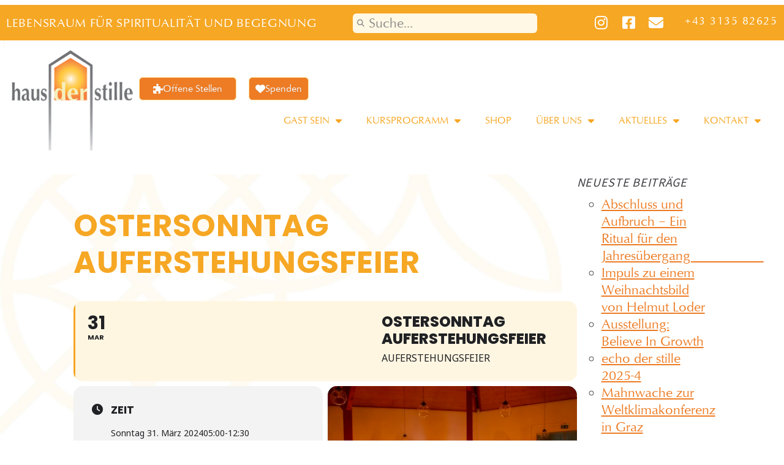

--- FILE ---
content_type: text/html; charset=UTF-8
request_url: https://www.haus-der-stille.at/veranstaltungen/ostersonntag-auferstehungsfeier-mit-osterbrunch/
body_size: 26367
content:
<!doctype html>
<html lang="de">
<head>
	<meta charset="UTF-8">
	<meta name="viewport" content="width=device-width, initial-scale=1">
	<link rel="profile" href="https://gmpg.org/xfn/11">
	<meta name="viewport" content="width=device-width, initial-scale=1" />
<meta name='robots' content='index, follow, max-image-preview:large, max-snippet:-1, max-video-preview:-1' />
<script id="cookieyes" type="text/javascript" src="https://cdn-cookieyes.com/client_data/799a35e0d67005a87eb1f3b6/script.js"></script><script>window._wca = window._wca || [];</script>

	<!-- This site is optimized with the Yoast SEO plugin v26.7 - https://yoast.com/wordpress/plugins/seo/ -->
	<title>Ostersonntag Auferstehungsfeier - HAUS DER STILLE</title>
	<link rel="canonical" href="https://www.haus-der-stille.at/veranstaltungen/ostersonntag-auferstehungsfeier-mit-osterbrunch/" />
	<meta property="og:locale" content="de_DE" />
	<meta property="og:type" content="article" />
	<meta property="og:title" content="Ostersonntag Auferstehungsfeier - HAUS DER STILLE" />
	<meta property="og:description" content="5:00 Uhr Lichtfeier und Wortgottesdienst (Friedenszeichen/Garten) 7.00 Uhr Osterbrunch 10.00 Uhr Tanz auf dem Labyrinth im Garten der Stille 11.30 Uhr Taufgedächtnis und Eucharistiefeier (Franziskuskapelle) Komm gerne auch nur zu einem Teil der Feier!" />
	<meta property="og:url" content="https://www.haus-der-stille.at/veranstaltungen/ostersonntag-auferstehungsfeier-mit-osterbrunch/" />
	<meta property="og:site_name" content="HAUS DER STILLE" />
	<meta property="article:publisher" content="https://www.facebook.com/hausderstille" />
	<meta property="article:modified_time" content="2024-02-09T07:30:55+00:00" />
	<meta property="og:image" content="https://www.haus-der-stille.at/wp-content/uploads/2023/04/IMG_0680.jpg" />
	<meta property="og:image:width" content="1280" />
	<meta property="og:image:height" content="853" />
	<meta property="og:image:type" content="image/jpeg" />
	<meta name="twitter:card" content="summary_large_image" />
	<meta name="twitter:label1" content="Geschätzte Lesezeit" />
	<meta name="twitter:data1" content="1 Minute" />
	<script type="application/ld+json" class="yoast-schema-graph">{"@context":"https://schema.org","@graph":[{"@type":"WebPage","@id":"https://www.haus-der-stille.at/veranstaltungen/ostersonntag-auferstehungsfeier-mit-osterbrunch/","url":"https://www.haus-der-stille.at/veranstaltungen/ostersonntag-auferstehungsfeier-mit-osterbrunch/","name":"Ostersonntag Auferstehungsfeier - HAUS DER STILLE","isPartOf":{"@id":"https://www.haus-der-stille.at/#website"},"primaryImageOfPage":{"@id":"https://www.haus-der-stille.at/veranstaltungen/ostersonntag-auferstehungsfeier-mit-osterbrunch/#primaryimage"},"image":{"@id":"https://www.haus-der-stille.at/veranstaltungen/ostersonntag-auferstehungsfeier-mit-osterbrunch/#primaryimage"},"thumbnailUrl":"https://www.haus-der-stille.at/wp-content/uploads/2023/04/IMG_0680.jpg","datePublished":"2023-02-22T17:24:45+00:00","dateModified":"2024-02-09T07:30:55+00:00","breadcrumb":{"@id":"https://www.haus-der-stille.at/veranstaltungen/ostersonntag-auferstehungsfeier-mit-osterbrunch/#breadcrumb"},"inLanguage":"de","potentialAction":[{"@type":"ReadAction","target":["https://www.haus-der-stille.at/veranstaltungen/ostersonntag-auferstehungsfeier-mit-osterbrunch/"]}]},{"@type":"ImageObject","inLanguage":"de","@id":"https://www.haus-der-stille.at/veranstaltungen/ostersonntag-auferstehungsfeier-mit-osterbrunch/#primaryimage","url":"https://www.haus-der-stille.at/wp-content/uploads/2023/04/IMG_0680.jpg","contentUrl":"https://www.haus-der-stille.at/wp-content/uploads/2023/04/IMG_0680.jpg","width":1280,"height":853},{"@type":"BreadcrumbList","@id":"https://www.haus-der-stille.at/veranstaltungen/ostersonntag-auferstehungsfeier-mit-osterbrunch/#breadcrumb","itemListElement":[{"@type":"ListItem","position":1,"name":"Startseite","item":"https://www.haus-der-stille.at/"},{"@type":"ListItem","position":2,"name":"Veranstaltungen","item":"https://www.haus-der-stille.at/veranstaltungen/"},{"@type":"ListItem","position":3,"name":"Ostersonntag Auferstehungsfeier"}]},{"@type":"WebSite","@id":"https://www.haus-der-stille.at/#website","url":"https://www.haus-der-stille.at/","name":"HAUS DER STILLE","description":"Lebensraum für Spiritualität und Begegnung","publisher":{"@id":"https://www.haus-der-stille.at/#organization"},"potentialAction":[{"@type":"SearchAction","target":{"@type":"EntryPoint","urlTemplate":"https://www.haus-der-stille.at/?s={search_term_string}"},"query-input":{"@type":"PropertyValueSpecification","valueRequired":true,"valueName":"search_term_string"}}],"inLanguage":"de"},{"@type":"Organization","@id":"https://www.haus-der-stille.at/#organization","name":"HAUS DER STILLE","url":"https://www.haus-der-stille.at/","logo":{"@type":"ImageObject","inLanguage":"de","@id":"https://www.haus-der-stille.at/#/schema/logo/image/","url":"https://www.haus-der-stille.at/wp-content/uploads/2021/03/HdS_Logo_200.png","contentUrl":"https://www.haus-der-stille.at/wp-content/uploads/2021/03/HdS_Logo_200.png","width":200,"height":200,"caption":"HAUS DER STILLE"},"image":{"@id":"https://www.haus-der-stille.at/#/schema/logo/image/"},"sameAs":["https://www.facebook.com/hausderstille","https://www.instagram.com/hausderstille.at/"]}]}</script>
	<!-- / Yoast SEO plugin. -->


<title>Ostersonntag Auferstehungsfeier - HAUS DER STILLE</title>
<link rel='dns-prefetch' href='//stats.wp.com' />
<link rel='preconnect' href='//c0.wp.com' />
<link rel="alternate" type="application/rss+xml" title="HAUS DER STILLE &raquo; Feed" href="https://www.haus-der-stille.at/feed/" />
<link rel="alternate" type="application/rss+xml" title="HAUS DER STILLE &raquo; Kommentar-Feed" href="https://www.haus-der-stille.at/comments/feed/" />
<link rel="alternate" title="oEmbed (JSON)" type="application/json+oembed" href="https://www.haus-der-stille.at/wp-json/oembed/1.0/embed?url=https%3A%2F%2Fwww.haus-der-stille.at%2Fveranstaltungen%2Fostersonntag-auferstehungsfeier-mit-osterbrunch%2F" />
<link rel="alternate" title="oEmbed (XML)" type="text/xml+oembed" href="https://www.haus-der-stille.at/wp-json/oembed/1.0/embed?url=https%3A%2F%2Fwww.haus-der-stille.at%2Fveranstaltungen%2Fostersonntag-auferstehungsfeier-mit-osterbrunch%2F&#038;format=xml" />
<style id='wp-img-auto-sizes-contain-inline-css'>
img:is([sizes=auto i],[sizes^="auto," i]){contain-intrinsic-size:3000px 1500px}
/*# sourceURL=wp-img-auto-sizes-contain-inline-css */
</style>
<link rel='stylesheet' id='evo_single_event-css' href='//www.haus-der-stille.at/wp-content/plugins/eventON/assets/css/evo_event_styles.css?ver=5.0.6' media='all' />
<link rel='stylesheet' id='sbi_styles-css' href='https://www.haus-der-stille.at/wp-content/plugins/instagram-feed/css/sbi-styles.min.css?ver=6.10.0' media='all' />
<link rel='stylesheet' id='embedpress-css-css' href='https://www.haus-der-stille.at/wp-content/plugins/embedpress/assets/css/embedpress.css?ver=1767652348' media='all' />
<link rel='stylesheet' id='embedpress-blocks-style-css' href='https://www.haus-der-stille.at/wp-content/plugins/embedpress/assets/css/blocks.build.css?ver=1767652348' media='all' />
<link rel='stylesheet' id='embedpress-lazy-load-css-css' href='https://www.haus-der-stille.at/wp-content/plugins/embedpress/assets/css/lazy-load.css?ver=1767652348' media='all' />
<style id='wp-emoji-styles-inline-css'>

	img.wp-smiley, img.emoji {
		display: inline !important;
		border: none !important;
		box-shadow: none !important;
		height: 1em !important;
		width: 1em !important;
		margin: 0 0.07em !important;
		vertical-align: -0.1em !important;
		background: none !important;
		padding: 0 !important;
	}
/*# sourceURL=wp-emoji-styles-inline-css */
</style>
<link rel='stylesheet' id='wp-block-library-css' href='https://c0.wp.com/c/6.9/wp-includes/css/dist/block-library/style.min.css' media='all' />
<link rel='stylesheet' id='mediaelement-css' href='https://c0.wp.com/c/6.9/wp-includes/js/mediaelement/mediaelementplayer-legacy.min.css' media='all' />
<link rel='stylesheet' id='wp-mediaelement-css' href='https://c0.wp.com/c/6.9/wp-includes/js/mediaelement/wp-mediaelement.min.css' media='all' />
<style id='jetpack-sharing-buttons-style-inline-css'>
.jetpack-sharing-buttons__services-list{display:flex;flex-direction:row;flex-wrap:wrap;gap:0;list-style-type:none;margin:5px;padding:0}.jetpack-sharing-buttons__services-list.has-small-icon-size{font-size:12px}.jetpack-sharing-buttons__services-list.has-normal-icon-size{font-size:16px}.jetpack-sharing-buttons__services-list.has-large-icon-size{font-size:24px}.jetpack-sharing-buttons__services-list.has-huge-icon-size{font-size:36px}@media print{.jetpack-sharing-buttons__services-list{display:none!important}}.editor-styles-wrapper .wp-block-jetpack-sharing-buttons{gap:0;padding-inline-start:0}ul.jetpack-sharing-buttons__services-list.has-background{padding:1.25em 2.375em}
/*# sourceURL=https://www.haus-der-stille.at/wp-content/plugins/jetpack/_inc/blocks/sharing-buttons/view.css */
</style>
<style id='global-styles-inline-css'>
:root{--wp--preset--aspect-ratio--square: 1;--wp--preset--aspect-ratio--4-3: 4/3;--wp--preset--aspect-ratio--3-4: 3/4;--wp--preset--aspect-ratio--3-2: 3/2;--wp--preset--aspect-ratio--2-3: 2/3;--wp--preset--aspect-ratio--16-9: 16/9;--wp--preset--aspect-ratio--9-16: 9/16;--wp--preset--color--black: #000000;--wp--preset--color--cyan-bluish-gray: #abb8c3;--wp--preset--color--white: #ffffff;--wp--preset--color--pale-pink: #f78da7;--wp--preset--color--vivid-red: #cf2e2e;--wp--preset--color--luminous-vivid-orange: #ff6900;--wp--preset--color--luminous-vivid-amber: #fcb900;--wp--preset--color--light-green-cyan: #7bdcb5;--wp--preset--color--vivid-green-cyan: #00d084;--wp--preset--color--pale-cyan-blue: #8ed1fc;--wp--preset--color--vivid-cyan-blue: #0693e3;--wp--preset--color--vivid-purple: #9b51e0;--wp--preset--gradient--vivid-cyan-blue-to-vivid-purple: linear-gradient(135deg,rgb(6,147,227) 0%,rgb(155,81,224) 100%);--wp--preset--gradient--light-green-cyan-to-vivid-green-cyan: linear-gradient(135deg,rgb(122,220,180) 0%,rgb(0,208,130) 100%);--wp--preset--gradient--luminous-vivid-amber-to-luminous-vivid-orange: linear-gradient(135deg,rgb(252,185,0) 0%,rgb(255,105,0) 100%);--wp--preset--gradient--luminous-vivid-orange-to-vivid-red: linear-gradient(135deg,rgb(255,105,0) 0%,rgb(207,46,46) 100%);--wp--preset--gradient--very-light-gray-to-cyan-bluish-gray: linear-gradient(135deg,rgb(238,238,238) 0%,rgb(169,184,195) 100%);--wp--preset--gradient--cool-to-warm-spectrum: linear-gradient(135deg,rgb(74,234,220) 0%,rgb(151,120,209) 20%,rgb(207,42,186) 40%,rgb(238,44,130) 60%,rgb(251,105,98) 80%,rgb(254,248,76) 100%);--wp--preset--gradient--blush-light-purple: linear-gradient(135deg,rgb(255,206,236) 0%,rgb(152,150,240) 100%);--wp--preset--gradient--blush-bordeaux: linear-gradient(135deg,rgb(254,205,165) 0%,rgb(254,45,45) 50%,rgb(107,0,62) 100%);--wp--preset--gradient--luminous-dusk: linear-gradient(135deg,rgb(255,203,112) 0%,rgb(199,81,192) 50%,rgb(65,88,208) 100%);--wp--preset--gradient--pale-ocean: linear-gradient(135deg,rgb(255,245,203) 0%,rgb(182,227,212) 50%,rgb(51,167,181) 100%);--wp--preset--gradient--electric-grass: linear-gradient(135deg,rgb(202,248,128) 0%,rgb(113,206,126) 100%);--wp--preset--gradient--midnight: linear-gradient(135deg,rgb(2,3,129) 0%,rgb(40,116,252) 100%);--wp--preset--font-size--small: 13px;--wp--preset--font-size--medium: 20px;--wp--preset--font-size--large: 36px;--wp--preset--font-size--x-large: 42px;--wp--preset--spacing--20: 0.44rem;--wp--preset--spacing--30: 0.67rem;--wp--preset--spacing--40: 1rem;--wp--preset--spacing--50: 1.5rem;--wp--preset--spacing--60: 2.25rem;--wp--preset--spacing--70: 3.38rem;--wp--preset--spacing--80: 5.06rem;--wp--preset--shadow--natural: 6px 6px 9px rgba(0, 0, 0, 0.2);--wp--preset--shadow--deep: 12px 12px 50px rgba(0, 0, 0, 0.4);--wp--preset--shadow--sharp: 6px 6px 0px rgba(0, 0, 0, 0.2);--wp--preset--shadow--outlined: 6px 6px 0px -3px rgb(255, 255, 255), 6px 6px rgb(0, 0, 0);--wp--preset--shadow--crisp: 6px 6px 0px rgb(0, 0, 0);}:root { --wp--style--global--content-size: 800px;--wp--style--global--wide-size: 1200px; }:where(body) { margin: 0; }.wp-site-blocks > .alignleft { float: left; margin-right: 2em; }.wp-site-blocks > .alignright { float: right; margin-left: 2em; }.wp-site-blocks > .aligncenter { justify-content: center; margin-left: auto; margin-right: auto; }:where(.wp-site-blocks) > * { margin-block-start: 24px; margin-block-end: 0; }:where(.wp-site-blocks) > :first-child { margin-block-start: 0; }:where(.wp-site-blocks) > :last-child { margin-block-end: 0; }:root { --wp--style--block-gap: 24px; }:root :where(.is-layout-flow) > :first-child{margin-block-start: 0;}:root :where(.is-layout-flow) > :last-child{margin-block-end: 0;}:root :where(.is-layout-flow) > *{margin-block-start: 24px;margin-block-end: 0;}:root :where(.is-layout-constrained) > :first-child{margin-block-start: 0;}:root :where(.is-layout-constrained) > :last-child{margin-block-end: 0;}:root :where(.is-layout-constrained) > *{margin-block-start: 24px;margin-block-end: 0;}:root :where(.is-layout-flex){gap: 24px;}:root :where(.is-layout-grid){gap: 24px;}.is-layout-flow > .alignleft{float: left;margin-inline-start: 0;margin-inline-end: 2em;}.is-layout-flow > .alignright{float: right;margin-inline-start: 2em;margin-inline-end: 0;}.is-layout-flow > .aligncenter{margin-left: auto !important;margin-right: auto !important;}.is-layout-constrained > .alignleft{float: left;margin-inline-start: 0;margin-inline-end: 2em;}.is-layout-constrained > .alignright{float: right;margin-inline-start: 2em;margin-inline-end: 0;}.is-layout-constrained > .aligncenter{margin-left: auto !important;margin-right: auto !important;}.is-layout-constrained > :where(:not(.alignleft):not(.alignright):not(.alignfull)){max-width: var(--wp--style--global--content-size);margin-left: auto !important;margin-right: auto !important;}.is-layout-constrained > .alignwide{max-width: var(--wp--style--global--wide-size);}body .is-layout-flex{display: flex;}.is-layout-flex{flex-wrap: wrap;align-items: center;}.is-layout-flex > :is(*, div){margin: 0;}body .is-layout-grid{display: grid;}.is-layout-grid > :is(*, div){margin: 0;}body{padding-top: 0px;padding-right: 0px;padding-bottom: 0px;padding-left: 0px;}a:where(:not(.wp-element-button)){text-decoration: underline;}:root :where(.wp-element-button, .wp-block-button__link){background-color: #32373c;border-width: 0;color: #fff;font-family: inherit;font-size: inherit;font-style: inherit;font-weight: inherit;letter-spacing: inherit;line-height: inherit;padding-top: calc(0.667em + 2px);padding-right: calc(1.333em + 2px);padding-bottom: calc(0.667em + 2px);padding-left: calc(1.333em + 2px);text-decoration: none;text-transform: inherit;}.has-black-color{color: var(--wp--preset--color--black) !important;}.has-cyan-bluish-gray-color{color: var(--wp--preset--color--cyan-bluish-gray) !important;}.has-white-color{color: var(--wp--preset--color--white) !important;}.has-pale-pink-color{color: var(--wp--preset--color--pale-pink) !important;}.has-vivid-red-color{color: var(--wp--preset--color--vivid-red) !important;}.has-luminous-vivid-orange-color{color: var(--wp--preset--color--luminous-vivid-orange) !important;}.has-luminous-vivid-amber-color{color: var(--wp--preset--color--luminous-vivid-amber) !important;}.has-light-green-cyan-color{color: var(--wp--preset--color--light-green-cyan) !important;}.has-vivid-green-cyan-color{color: var(--wp--preset--color--vivid-green-cyan) !important;}.has-pale-cyan-blue-color{color: var(--wp--preset--color--pale-cyan-blue) !important;}.has-vivid-cyan-blue-color{color: var(--wp--preset--color--vivid-cyan-blue) !important;}.has-vivid-purple-color{color: var(--wp--preset--color--vivid-purple) !important;}.has-black-background-color{background-color: var(--wp--preset--color--black) !important;}.has-cyan-bluish-gray-background-color{background-color: var(--wp--preset--color--cyan-bluish-gray) !important;}.has-white-background-color{background-color: var(--wp--preset--color--white) !important;}.has-pale-pink-background-color{background-color: var(--wp--preset--color--pale-pink) !important;}.has-vivid-red-background-color{background-color: var(--wp--preset--color--vivid-red) !important;}.has-luminous-vivid-orange-background-color{background-color: var(--wp--preset--color--luminous-vivid-orange) !important;}.has-luminous-vivid-amber-background-color{background-color: var(--wp--preset--color--luminous-vivid-amber) !important;}.has-light-green-cyan-background-color{background-color: var(--wp--preset--color--light-green-cyan) !important;}.has-vivid-green-cyan-background-color{background-color: var(--wp--preset--color--vivid-green-cyan) !important;}.has-pale-cyan-blue-background-color{background-color: var(--wp--preset--color--pale-cyan-blue) !important;}.has-vivid-cyan-blue-background-color{background-color: var(--wp--preset--color--vivid-cyan-blue) !important;}.has-vivid-purple-background-color{background-color: var(--wp--preset--color--vivid-purple) !important;}.has-black-border-color{border-color: var(--wp--preset--color--black) !important;}.has-cyan-bluish-gray-border-color{border-color: var(--wp--preset--color--cyan-bluish-gray) !important;}.has-white-border-color{border-color: var(--wp--preset--color--white) !important;}.has-pale-pink-border-color{border-color: var(--wp--preset--color--pale-pink) !important;}.has-vivid-red-border-color{border-color: var(--wp--preset--color--vivid-red) !important;}.has-luminous-vivid-orange-border-color{border-color: var(--wp--preset--color--luminous-vivid-orange) !important;}.has-luminous-vivid-amber-border-color{border-color: var(--wp--preset--color--luminous-vivid-amber) !important;}.has-light-green-cyan-border-color{border-color: var(--wp--preset--color--light-green-cyan) !important;}.has-vivid-green-cyan-border-color{border-color: var(--wp--preset--color--vivid-green-cyan) !important;}.has-pale-cyan-blue-border-color{border-color: var(--wp--preset--color--pale-cyan-blue) !important;}.has-vivid-cyan-blue-border-color{border-color: var(--wp--preset--color--vivid-cyan-blue) !important;}.has-vivid-purple-border-color{border-color: var(--wp--preset--color--vivid-purple) !important;}.has-vivid-cyan-blue-to-vivid-purple-gradient-background{background: var(--wp--preset--gradient--vivid-cyan-blue-to-vivid-purple) !important;}.has-light-green-cyan-to-vivid-green-cyan-gradient-background{background: var(--wp--preset--gradient--light-green-cyan-to-vivid-green-cyan) !important;}.has-luminous-vivid-amber-to-luminous-vivid-orange-gradient-background{background: var(--wp--preset--gradient--luminous-vivid-amber-to-luminous-vivid-orange) !important;}.has-luminous-vivid-orange-to-vivid-red-gradient-background{background: var(--wp--preset--gradient--luminous-vivid-orange-to-vivid-red) !important;}.has-very-light-gray-to-cyan-bluish-gray-gradient-background{background: var(--wp--preset--gradient--very-light-gray-to-cyan-bluish-gray) !important;}.has-cool-to-warm-spectrum-gradient-background{background: var(--wp--preset--gradient--cool-to-warm-spectrum) !important;}.has-blush-light-purple-gradient-background{background: var(--wp--preset--gradient--blush-light-purple) !important;}.has-blush-bordeaux-gradient-background{background: var(--wp--preset--gradient--blush-bordeaux) !important;}.has-luminous-dusk-gradient-background{background: var(--wp--preset--gradient--luminous-dusk) !important;}.has-pale-ocean-gradient-background{background: var(--wp--preset--gradient--pale-ocean) !important;}.has-electric-grass-gradient-background{background: var(--wp--preset--gradient--electric-grass) !important;}.has-midnight-gradient-background{background: var(--wp--preset--gradient--midnight) !important;}.has-small-font-size{font-size: var(--wp--preset--font-size--small) !important;}.has-medium-font-size{font-size: var(--wp--preset--font-size--medium) !important;}.has-large-font-size{font-size: var(--wp--preset--font-size--large) !important;}.has-x-large-font-size{font-size: var(--wp--preset--font-size--x-large) !important;}
:root :where(.wp-block-pullquote){font-size: 1.5em;line-height: 1.6;}
/*# sourceURL=global-styles-inline-css */
</style>
<style id='wp-block-template-skip-link-inline-css'>

		.skip-link.screen-reader-text {
			border: 0;
			clip-path: inset(50%);
			height: 1px;
			margin: -1px;
			overflow: hidden;
			padding: 0;
			position: absolute !important;
			width: 1px;
			word-wrap: normal !important;
		}

		.skip-link.screen-reader-text:focus {
			background-color: #eee;
			clip-path: none;
			color: #444;
			display: block;
			font-size: 1em;
			height: auto;
			left: 5px;
			line-height: normal;
			padding: 15px 23px 14px;
			text-decoration: none;
			top: 5px;
			width: auto;
			z-index: 100000;
		}
/*# sourceURL=wp-block-template-skip-link-inline-css */
</style>
<link rel='stylesheet' id='extp-google-fonts-css' href='//fonts.googleapis.com/css?family=Source+Sans+Pro&#038;ver=1.0.0' media='all' />
<link rel='stylesheet' id='woocommerce-layout-css' href='https://c0.wp.com/p/woocommerce/10.4.3/assets/css/woocommerce-layout.css' media='all' />
<style id='woocommerce-layout-inline-css'>

	.infinite-scroll .woocommerce-pagination {
		display: none;
	}
/*# sourceURL=woocommerce-layout-inline-css */
</style>
<link rel='stylesheet' id='woocommerce-smallscreen-css' href='https://c0.wp.com/p/woocommerce/10.4.3/assets/css/woocommerce-smallscreen.css' media='only screen and (max-width: 768px)' />
<link rel='stylesheet' id='woocommerce-general-css' href='https://c0.wp.com/p/woocommerce/10.4.3/assets/css/woocommerce.css' media='all' />
<style id='woocommerce-inline-inline-css'>
.woocommerce form .form-row .required { visibility: visible; }
/*# sourceURL=woocommerce-inline-inline-css */
</style>
<link rel='stylesheet' id='woo-variation-swatches-css' href='https://www.haus-der-stille.at/wp-content/plugins/woo-variation-swatches/assets/css/frontend.min.css?ver=1762857160' media='all' />
<style id='woo-variation-swatches-inline-css'>
:root {
--wvs-tick:url("data:image/svg+xml;utf8,%3Csvg filter='drop-shadow(0px 0px 2px rgb(0 0 0 / .8))' xmlns='http://www.w3.org/2000/svg'  viewBox='0 0 30 30'%3E%3Cpath fill='none' stroke='%23ffffff' stroke-linecap='round' stroke-linejoin='round' stroke-width='4' d='M4 16L11 23 27 7'/%3E%3C/svg%3E");

--wvs-cross:url("data:image/svg+xml;utf8,%3Csvg filter='drop-shadow(0px 0px 5px rgb(255 255 255 / .6))' xmlns='http://www.w3.org/2000/svg' width='72px' height='72px' viewBox='0 0 24 24'%3E%3Cpath fill='none' stroke='%23ff0000' stroke-linecap='round' stroke-width='0.6' d='M5 5L19 19M19 5L5 19'/%3E%3C/svg%3E");
--wvs-single-product-item-width:30px;
--wvs-single-product-item-height:30px;
--wvs-single-product-item-font-size:16px}
/*# sourceURL=woo-variation-swatches-inline-css */
</style>
<link rel='stylesheet' id='gateway-css' href='https://www.haus-der-stille.at/wp-content/plugins/woocommerce-paypal-payments/modules/ppcp-button/assets/css/gateway.css?ver=3.3.2' media='all' />
<link rel='stylesheet' id='hello-elementor-header-footer-css' href='https://www.haus-der-stille.at/wp-content/themes/hello-elementor/assets/css/header-footer.css?ver=3.4.5' media='all' />
<link rel='stylesheet' id='elementor-frontend-css' href='https://www.haus-der-stille.at/wp-content/plugins/elementor/assets/css/frontend.min.css?ver=3.34.1' media='all' />
<style id='elementor-frontend-inline-css'>

				.elementor-widget-woocommerce-checkout-page .woocommerce table.woocommerce-checkout-review-order-table {
				    margin: var(--sections-margin, 24px 0 24px 0);
				    padding: var(--sections-padding, 16px 16px);
				}
				.elementor-widget-woocommerce-checkout-page .woocommerce table.woocommerce-checkout-review-order-table .cart_item td.product-name {
				    padding-right: 20px;
				}
				.elementor-widget-woocommerce-checkout-page .woocommerce .woocommerce-checkout #payment {
					border: none;
					padding: 0;
				}
				.elementor-widget-woocommerce-checkout-page .woocommerce .e-checkout__order_review-2 {
					background: var(--sections-background-color, #ffffff);
				    border-radius: var(--sections-border-radius, 3px);
				    padding: var(--sections-padding, 16px 30px);
				    margin: var(--sections-margin, 0 0 24px 0);
				    border-style: var(--sections-border-type, solid);
				    border-color: var(--sections-border-color, #D5D8DC);
				    border-width: 1px;
				    display: block;
				}
				.elementor-widget-woocommerce-checkout-page .woocommerce-checkout .place-order {
					display: -webkit-box;
					display: -ms-flexbox;
					display: flex;
					-webkit-box-orient: vertical;
					-webkit-box-direction: normal;
					-ms-flex-direction: column;
					flex-direction: column;
					-ms-flex-wrap: wrap;
					flex-wrap: wrap;
					padding: 0;
					margin-bottom: 0;
					margin-top: 1em;
					-webkit-box-align: var(--place-order-title-alignment, stretch);
					-ms-flex-align: var(--place-order-title-alignment, stretch);
					align-items: var(--place-order-title-alignment, stretch); 
				}
				.elementor-widget-woocommerce-checkout-page .woocommerce-checkout #place_order {
					background-color: #5bc0de;
					width: var(--purchase-button-width, auto);
					float: none;
					color: var(--purchase-button-normal-text-color, #ffffff);
					min-height: auto;
					padding: var(--purchase-button-padding, 1em 1em);
					border-radius: var(--purchase-button-border-radius, 3px); 
		        }
		        .elementor-widget-woocommerce-checkout-page .woocommerce-checkout #place_order:hover {
					background-color: #5bc0de;
					color: var(--purchase-button-hover-text-color, #ffffff);
					border-color: var(--purchase-button-hover-border-color, #5bc0de);
					-webkit-transition-duration: var(--purchase-button-hover-transition-duration, 0.3s);
					-o-transition-duration: var(--purchase-button-hover-transition-duration, 0.3s);
					transition-duration: var(--purchase-button-hover-transition-duration, 0.3s); 
                }
			
/*# sourceURL=elementor-frontend-inline-css */
</style>
<link rel='stylesheet' id='widget-heading-css' href='https://www.haus-der-stille.at/wp-content/plugins/elementor/assets/css/widget-heading.min.css?ver=3.34.1' media='all' />
<link rel='stylesheet' id='widget-search-form-css' href='https://www.haus-der-stille.at/wp-content/plugins/elementor-pro/assets/css/widget-search-form.min.css?ver=3.34.0' media='all' />
<link rel='stylesheet' id='elementor-icons-shared-0-css' href='https://www.haus-der-stille.at/wp-content/plugins/elementor/assets/lib/font-awesome/css/fontawesome.min.css?ver=5.15.3' media='all' />
<link rel='stylesheet' id='elementor-icons-fa-solid-css' href='https://www.haus-der-stille.at/wp-content/plugins/elementor/assets/lib/font-awesome/css/solid.min.css?ver=5.15.3' media='all' />
<link rel='stylesheet' id='widget-social-icons-css' href='https://www.haus-der-stille.at/wp-content/plugins/elementor/assets/css/widget-social-icons.min.css?ver=3.34.1' media='all' />
<link rel='stylesheet' id='e-apple-webkit-css' href='https://www.haus-der-stille.at/wp-content/plugins/elementor/assets/css/conditionals/apple-webkit.min.css?ver=3.34.1' media='all' />
<link rel='stylesheet' id='e-sticky-css' href='https://www.haus-der-stille.at/wp-content/plugins/elementor-pro/assets/css/modules/sticky.min.css?ver=3.34.0' media='all' />
<link rel='stylesheet' id='widget-image-css' href='https://www.haus-der-stille.at/wp-content/plugins/elementor/assets/css/widget-image.min.css?ver=3.34.1' media='all' />
<link rel='stylesheet' id='e-animation-pulse-css' href='https://www.haus-der-stille.at/wp-content/plugins/elementor/assets/lib/animations/styles/e-animation-pulse.min.css?ver=3.34.1' media='all' />
<link rel='stylesheet' id='widget-pp-advanced-menu-css' href='https://www.haus-der-stille.at/wp-content/plugins/powerpack-elements/assets/css/min/widget-advanced-menu.min.css?ver=2.12.15' media='all' />
<link rel='stylesheet' id='widget-spacer-css' href='https://www.haus-der-stille.at/wp-content/plugins/elementor/assets/css/widget-spacer.min.css?ver=3.34.1' media='all' />
<link rel='stylesheet' id='widget-share-buttons-css' href='https://www.haus-der-stille.at/wp-content/plugins/elementor-pro/assets/css/widget-share-buttons.min.css?ver=3.34.0' media='all' />
<link rel='stylesheet' id='elementor-icons-fa-brands-css' href='https://www.haus-der-stille.at/wp-content/plugins/elementor/assets/lib/font-awesome/css/brands.min.css?ver=5.15.3' media='all' />
<link rel='stylesheet' id='elementor-icons-css' href='https://www.haus-der-stille.at/wp-content/plugins/elementor/assets/lib/eicons/css/elementor-icons.min.css?ver=5.45.0' media='all' />
<link rel='stylesheet' id='elementor-post-312-css' href='https://www.haus-der-stille.at/wp-content/uploads/elementor/css/post-312.css?ver=1768559565' media='all' />
<link rel='stylesheet' id='font-awesome-5-all-css' href='https://www.haus-der-stille.at/wp-content/plugins/elementor/assets/lib/font-awesome/css/all.min.css?ver=3.34.1' media='all' />
<link rel='stylesheet' id='font-awesome-4-shim-css' href='https://www.haus-der-stille.at/wp-content/plugins/elementor/assets/lib/font-awesome/css/v4-shims.min.css?ver=3.34.1' media='all' />
<link rel='stylesheet' id='pp-extensions-css' href='https://www.haus-der-stille.at/wp-content/plugins/powerpack-elements/assets/css/min/extensions.min.css?ver=2.12.15' media='all' />
<link rel='stylesheet' id='pp-tooltip-css' href='https://www.haus-der-stille.at/wp-content/plugins/powerpack-elements/assets/css/min/tooltip.min.css?ver=2.12.15' media='all' />
<link rel='stylesheet' id='sbistyles-css' href='https://www.haus-der-stille.at/wp-content/plugins/instagram-feed/css/sbi-styles.min.css?ver=6.10.0' media='all' />
<link rel='stylesheet' id='elementor-post-382-css' href='https://www.haus-der-stille.at/wp-content/uploads/elementor/css/post-382.css?ver=1768559565' media='all' />
<link rel='stylesheet' id='elementor-post-386-css' href='https://www.haus-der-stille.at/wp-content/uploads/elementor/css/post-386.css?ver=1768559565' media='all' />
<link rel='stylesheet' id='elementor-post-3503-css' href='https://www.haus-der-stille.at/wp-content/uploads/elementor/css/post-3503.css?ver=1768559573' media='all' />
<link rel='stylesheet' id='evcal_google_fonts-css' href='https://fonts.googleapis.com/css?family=Noto+Sans%3A400%2C400italic%2C700%7CPoppins%3A700%2C800%2C900&#038;subset=latin%2Clatin-ext&#038;ver=5.0.6' media='all' />
<link rel='stylesheet' id='evcal_cal_default-css' href='//www.haus-der-stille.at/wp-content/plugins/eventON/assets/css/eventon_styles.css?ver=5.0.6' media='all' />
<link rel='stylesheet' id='evo_font_icons-css' href='//www.haus-der-stille.at/wp-content/plugins/eventON/assets/fonts/all.css?ver=5.0.6' media='all' />
<link rel='stylesheet' id='evo_RS_styles-css' href='//www.haus-der-stille.at/wp-content/plugins/eventon-rsvp/assets/RS_styles.css?ver=3.0.12' media='all' />
<link rel='stylesheet' id='eventon_dynamic_styles-css' href='//www.haus-der-stille.at/wp-content/plugins/eventON/assets/css/eventon_dynamic_styles.css?ver=5.0.6' media='all' />
<link rel='stylesheet' id='evo_el_styles-css' href='//www.haus-der-stille.at/wp-content/plugins/eventon-event-lists/assets/el_styles.css?ver=6.9' media='all' />
<link rel='stylesheet' id='evoss_styles-css' href='//www.haus-der-stille.at/wp-content/plugins/eventon-speakers-schedule/assets/SS_styles.css?ver=6.9' media='all' />
<link rel='stylesheet' id='woocommerce-gzd-layout-css' href='https://www.haus-der-stille.at/wp-content/plugins/woocommerce-germanized/build/static/layout-styles.css?ver=3.20.5' media='all' />
<style id='woocommerce-gzd-layout-inline-css'>
.woocommerce-checkout .shop_table { background-color: #fffbf2; } .product p.deposit-packaging-type { font-size: 1.25em !important; } p.woocommerce-shipping-destination { display: none; }
                .wc-gzd-nutri-score-value-a {
                    background: url(https://www.haus-der-stille.at/wp-content/plugins/woocommerce-germanized/assets/images/nutri-score-a.svg) no-repeat;
                }
                .wc-gzd-nutri-score-value-b {
                    background: url(https://www.haus-der-stille.at/wp-content/plugins/woocommerce-germanized/assets/images/nutri-score-b.svg) no-repeat;
                }
                .wc-gzd-nutri-score-value-c {
                    background: url(https://www.haus-der-stille.at/wp-content/plugins/woocommerce-germanized/assets/images/nutri-score-c.svg) no-repeat;
                }
                .wc-gzd-nutri-score-value-d {
                    background: url(https://www.haus-der-stille.at/wp-content/plugins/woocommerce-germanized/assets/images/nutri-score-d.svg) no-repeat;
                }
                .wc-gzd-nutri-score-value-e {
                    background: url(https://www.haus-der-stille.at/wp-content/plugins/woocommerce-germanized/assets/images/nutri-score-e.svg) no-repeat;
                }
            
/*# sourceURL=woocommerce-gzd-layout-inline-css */
</style>
<link rel='stylesheet' id='extp-teampress-css' href='https://www.haus-der-stille.at/wp-content/plugins/team-press/css/style.css?ver=6.9' media='all' />
<link rel='stylesheet' id='extp-teampress-imghover-css' href='https://www.haus-der-stille.at/wp-content/plugins/team-press/css/imghover-style.css?ver=6.9' media='all' />
<link rel='stylesheet' id='extp-teampress-list-css' href='https://www.haus-der-stille.at/wp-content/plugins/team-press/css/style-list.css?ver=6.9' media='all' />
<link rel='stylesheet' id='extp-teampress-tablecss-css' href='https://www.haus-der-stille.at/wp-content/plugins/team-press/css/style-table.css?ver=6.9' media='all' />
<link rel='stylesheet' id='extp-teampress-expand-css' href='https://www.haus-der-stille.at/wp-content/plugins/team-press/css/collapse.css?ver=6.9' media='all' />
<link rel='stylesheet' id='extp-lightbox-css' href='https://www.haus-der-stille.at/wp-content/plugins/team-press/css/glightbox.css?ver=6.9' media='all' />
<link rel='stylesheet' id='extp-teampress-modal-css' href='https://www.haus-der-stille.at/wp-content/plugins/team-press/css/modal.css?ver=6.9' media='all' />
<link rel='stylesheet' id='extp-font-awesome-css' href='https://www.haus-der-stille.at/wp-content/plugins/team-press/css/font-awesome/css/all.min.css?ver=6.9' media='all' />
<script id="jquery-core-js-extra">
var pp = {"ajax_url":"https://www.haus-der-stille.at/wp-admin/admin-ajax.php"};
//# sourceURL=jquery-core-js-extra
</script>
<script src="https://c0.wp.com/c/6.9/wp-includes/js/jquery/jquery.min.js" id="jquery-core-js"></script>
<script src="https://c0.wp.com/c/6.9/wp-includes/js/jquery/jquery-migrate.min.js" id="jquery-migrate-js"></script>
<script src="https://c0.wp.com/p/woocommerce/10.4.3/assets/js/jquery-blockui/jquery.blockUI.min.js" id="wc-jquery-blockui-js" data-wp-strategy="defer"></script>
<script id="wc-add-to-cart-js-extra">
var wc_add_to_cart_params = {"ajax_url":"/wp-admin/admin-ajax.php","wc_ajax_url":"/?wc-ajax=%%endpoint%%","i18n_view_cart":"Warenkorb anzeigen","cart_url":"https://www.haus-der-stille.at/shop/warenkorb/","is_cart":"","cart_redirect_after_add":"no"};
//# sourceURL=wc-add-to-cart-js-extra
</script>
<script src="https://c0.wp.com/p/woocommerce/10.4.3/assets/js/frontend/add-to-cart.min.js" id="wc-add-to-cart-js" defer data-wp-strategy="defer"></script>
<script src="https://c0.wp.com/p/woocommerce/10.4.3/assets/js/js-cookie/js.cookie.min.js" id="wc-js-cookie-js" defer data-wp-strategy="defer"></script>
<script id="woocommerce-js-extra">
var woocommerce_params = {"ajax_url":"/wp-admin/admin-ajax.php","wc_ajax_url":"/?wc-ajax=%%endpoint%%","i18n_password_show":"Passwort anzeigen","i18n_password_hide":"Passwort ausblenden"};
//# sourceURL=woocommerce-js-extra
</script>
<script src="https://c0.wp.com/p/woocommerce/10.4.3/assets/js/frontend/woocommerce.min.js" id="woocommerce-js" defer data-wp-strategy="defer"></script>
<script src="https://stats.wp.com/s-202603.js" id="woocommerce-analytics-js" defer data-wp-strategy="defer"></script>
<script src="https://www.haus-der-stille.at/wp-content/plugins/elementor/assets/lib/font-awesome/js/v4-shims.min.js?ver=3.34.1" id="font-awesome-4-shim-js"></script>
<script src="https://www.haus-der-stille.at/wp-content/plugins/team-press/js/teampress.min.js?ver=1.6" id="extp-teampress-js"></script>
<link rel="https://api.w.org/" href="https://www.haus-der-stille.at/wp-json/" /><link rel="alternate" title="JSON" type="application/json" href="https://www.haus-der-stille.at/wp-json/wp/v2/ajde_events/16214" /><link rel="EditURI" type="application/rsd+xml" title="RSD" href="https://www.haus-der-stille.at/xmlrpc.php?rsd" />
<meta name="generator" content="WordPress 6.9" />
<meta name="generator" content="WooCommerce 10.4.3" />
<link rel='shortlink' href='https://www.haus-der-stille.at/?p=16214' />
	<style>img#wpstats{display:none}</style>
			<noscript><style>.woocommerce-product-gallery{ opacity: 1 !important; }</style></noscript>
	<meta name="generator" content="Elementor 3.34.1; features: additional_custom_breakpoints; settings: css_print_method-external, google_font-enabled, font_display-auto">
				<meta name="robots" content="all"/>
				<meta property="description" content="5:00 Uhr  Lichtfeier und Wortgottesdienst (Friedenszeichen/Garten)



7.00 Uhr  Osterbrunch" />
				<meta property="og:type" content="event" /> 
				<meta property="og:title" content="Ostersonntag Auferstehungsfeier" />
				<meta property="og:url" content="https://www.haus-der-stille.at/veranstaltungen/ostersonntag-auferstehungsfeier-mit-osterbrunch/" />
				<meta property="og:description" content="5:00 Uhr  Lichtfeier und Wortgottesdienst (Friedenszeichen/Garten)



7.00 Uhr  Osterbrunch" />
									<meta property="og:image" content="https://www.haus-der-stille.at/wp-content/uploads/2023/04/IMG_0680.jpg" /> 
					<meta property="og:image:width" content="1280" /> 
					<meta property="og:image:height" content="853" /> 
												<meta name="twitter:card" content="summary_large_image">
				<meta name="twitter:title" content="Ostersonntag Auferstehungsfeier">
				<meta name="twitter:description" content="5:00 Uhr  Lichtfeier und Wortgottesdienst (Friedenszeichen/Garten)



7.00 Uhr  Osterbrunch">
									<meta name="twitter:image" content="https://www.haus-der-stille.at/wp-content/uploads/2023/04/IMG_0680.jpg">
											<style>
				.e-con.e-parent:nth-of-type(n+4):not(.e-lazyloaded):not(.e-no-lazyload),
				.e-con.e-parent:nth-of-type(n+4):not(.e-lazyloaded):not(.e-no-lazyload) * {
					background-image: none !important;
				}
				@media screen and (max-height: 1024px) {
					.e-con.e-parent:nth-of-type(n+3):not(.e-lazyloaded):not(.e-no-lazyload),
					.e-con.e-parent:nth-of-type(n+3):not(.e-lazyloaded):not(.e-no-lazyload) * {
						background-image: none !important;
					}
				}
				@media screen and (max-height: 640px) {
					.e-con.e-parent:nth-of-type(n+2):not(.e-lazyloaded):not(.e-no-lazyload),
					.e-con.e-parent:nth-of-type(n+2):not(.e-lazyloaded):not(.e-no-lazyload) * {
						background-image: none !important;
					}
				}
			</style>
			<link rel="icon" href="https://www.haus-der-stille.at/wp-content/uploads/2023/02/wp-1675553103118-50x50.jpg" sizes="32x32" />
<link rel="icon" href="https://www.haus-der-stille.at/wp-content/uploads/2023/02/wp-1675553103118-300x300.jpg" sizes="192x192" />
<link rel="apple-touch-icon" href="https://www.haus-der-stille.at/wp-content/uploads/2023/02/wp-1675553103118-300x300.jpg" />
<meta name="msapplication-TileImage" content="https://www.haus-der-stille.at/wp-content/uploads/2023/02/wp-1675553103118-300x300.jpg" />
<style type="text/css">    .ex-tplist span.search-btsm .tp-search-submit,
    .extp-pagination .page-navi .page-numbers.current,
    .ex-loadmore .loadmore-exbt span:not(.load-text),
    .ex-social-account li a:hover,
    .ex-tplist.style-3 .tpstyle-3 .tpstyle-3-rib,
    .tpstyle-3 .ex-social-account li a,
    figure.tpstyle-7,
    .tpstyle-8 .tpstyle-8-position,
    .tpstyle-9 .ex-social-account,
    figure.tpstyle-17 p:after,
    figure.tpstyle-17 .ex-social-account,
    figure.tpstyle-19,
    .ex-table-1 th,
    .ex-table-1 th,
    figure.tpstyle-img-1 .ex-social-account li a:hover,
    figure.tpstyle-img-7 .ex-social-account li a:hover,
    figure.tpstyle-20-blue h3, figure.tpstyle-20-blue:before, figure.tpstyle-20-blue:after,
    figure.tpstyle-img-5 h5, figure.tpstyle-img-6 h5,
    figure.tpstyle-img-9 h3,
    .ex-tplist .extsc-hidden .ex-social-account li a:hover,
    .extp-mdbutton > div:hover,
    .exteam-lb .ex-social-account li a:hover,
    .extp-back-to-list a,
    .ex-loadmore .loadmore-exbt:hover{background:#ed7c25;}
    .etp-alphab ul li a.current,
    .ex-tplist .exp-expand .exp-expand-des h3 a,
    .tpstyle-11 h3 span,
    figure.tpstyle-19 h5,
    .ex-tplist .tpstyle-list-3 h5,
    .ex-tplist .tpstyle-img-10 h5, .ex-tplist .tpstyle-img-3 h5, .ex-tplist .tpstyle-img-2 h5,.ex-tplist .tpstyle-img-7 h3,
    figure.tpstyle-img-8 > i,
    .exteam-lb .gslide-description.description-right h3 a,
    .ex-tplist .extsc-hidden .exp-modal-info h3 a,
    .extp-member-single .member-info h3,
    .ex-loadmore .loadmore-exbt,
    .extp-readmore a,
        .ex-tplist:not(.style-3):not(.style-7):not(.style-11):not(.style-17):not(.style-19):not(.style-20):not(.style-img-2):not(.style-img-3):not(.style-img-4):not(.style-img-5):not(.style-img-6):not(.style-img-7):not(.style-img-9):not(.style-img-10):not(.list-style-3) h3 a{ color:#ed7c25;}
    .etp-alphab ul li a.current,
    .ex-loadmore .loadmore-exbt,
    .tpstyle-4 .tpstyle-4-image,
    figure.tpstyle-17 p:after,
    figure.tpstyle-19 .tpstyle-19-image,
    .tpstyle-list-3,
    .ex-table-2,
    .tpstyle-img-4 h3 a,
    .ex-tplist .extsc-hidden .ex-social-account li a:hover,
    .extp-mdbutton > div:hover,
    .exteam-lb .ex-social-account li a:hover,
    .extp-readmore a,
    .ex-tplist span.search-btsm .tp-search-submit, .extp-pagination .page-navi .page-numbers.current{ border-color:#ed7c25}
    figure.tpstyle-19 .tpstyle-19-image:before{  border-top-color:#ed7c25}
    .tpstyle-9 .tpstyle-9-position{background:rgba(237,124,37,.7)}
    .extp-loadicon, .extp-loadicon::before, .extp-loadicon::after{  border-left-color:#ed7c25}
    	.ex-table-1 p,
    .exteam-lb .gslide-description.description-right p,
    .extp-member-single .member-desc,
    .ex-tplist .exp-expand p,
    .ex-tplist figcaption p,
    .ex-tplist{font-size: 20px;}
    	.ex-tplist h3 a,
    .ex-tplist .extsc-hidden .exp-modal-info h3 a,
    .extp-member-single .member-info h3,
    .exteam-lb .gslide-description.description-right h3{
        font-family: "", sans-serif;
    }
		.ex-tplist .exp-expand .exp-expand-meta h5,
    .ex-tplist .extsc-hidden .exp-modal-info h5,
    .exteam-lb .gslide-description.description-right h5,
    .extp-member-single .mb-meta,
    .ex-tplist h5{
        font-family: "", sans-serif;
    }
		.ex-tplist .exp-expand .exp-expand-meta h5,
    .ex-tplist .extsc-hidden .exp-modal-info h5,
    .exteam-lb .gslide-description.description-right h5,
    .extp-member-single .mb-meta,
    .ex-tplist .item-grid h5,
    .ex-tplist h5{font-size: 18px;}
    	.ex-tplist .exp-expand .exp-expand-meta h5,
    .ex-tplist .extsc-hidden .exp-modal-info h5,
    .exteam-lb .gslide-description.description-right h5,
    .extp-member-single .mb-meta,
    .ex-tplist h5{color: #babbbf;}
     </style>		<style id="wp-custom-css">
			.member-img {margin-right:10px;}		</style>
		</head>
<body class="wp-singular ajde_events-template-default single single-ajde_events postid-16214 wp-custom-logo wp-embed-responsive wp-theme-hello-elementor theme-hello-elementor woocommerce-no-js eio-default woo-variation-swatches wvs-behavior-blur wvs-theme-hello-elementor wvs-show-label wvs-tooltip hello-elementor-default elementor-default elementor-kit-312 elementor-page-3503">


<a class="skip-link screen-reader-text" href="#content">Zum Inhalt springen</a>

		<header data-elementor-type="header" data-elementor-id="382" class="elementor elementor-382 elementor-location-header" data-elementor-post-type="elementor_library">
					<section class="elementor-section elementor-top-section elementor-element elementor-element-606e81bd elementor-section-height-min-height elementor-section-content-middle elementor-section-full_width elementor-section-stretched elementor-section-height-default elementor-section-items-middle" data-id="606e81bd" data-element_type="section" data-settings="{&quot;background_background&quot;:&quot;classic&quot;,&quot;sticky&quot;:&quot;top&quot;,&quot;sticky_on&quot;:[&quot;desktop&quot;],&quot;stretch_section&quot;:&quot;section-stretched&quot;,&quot;sticky_offset&quot;:0,&quot;sticky_effects_offset&quot;:0,&quot;sticky_anchor_link_offset&quot;:0}">
						<div class="elementor-container elementor-column-gap-no">
					<div class="elementor-column elementor-col-25 elementor-top-column elementor-element elementor-element-681d9f9c" data-id="681d9f9c" data-element_type="column">
			<div class="elementor-widget-wrap elementor-element-populated">
						<div class="elementor-element elementor-element-583d263 elementor-widget elementor-widget-heading" data-id="583d263" data-element_type="widget" data-widget_type="heading.default">
				<div class="elementor-widget-container">
					<h4 class="elementor-heading-title elementor-size-default">Lebensraum für Spiritualität und Begegnung</h4>				</div>
				</div>
					</div>
		</div>
				<div class="elementor-column elementor-col-50 elementor-top-column elementor-element elementor-element-732ef999" data-id="732ef999" data-element_type="column">
			<div class="elementor-widget-wrap elementor-element-populated">
						<section class="elementor-section elementor-inner-section elementor-element elementor-element-426e3d7 elementor-section-boxed elementor-section-height-default elementor-section-height-default" data-id="426e3d7" data-element_type="section">
						<div class="elementor-container elementor-column-gap-default">
					<div class="elementor-column elementor-col-50 elementor-inner-column elementor-element elementor-element-622373b" data-id="622373b" data-element_type="column">
			<div class="elementor-widget-wrap elementor-element-populated">
						<div class="elementor-element elementor-element-bf9b46e elementor-search-form--skin-minimal elementor-widget elementor-widget-search-form" data-id="bf9b46e" data-element_type="widget" data-settings="{&quot;skin&quot;:&quot;minimal&quot;}" data-widget_type="search-form.default">
				<div class="elementor-widget-container">
							<search role="search">
			<form class="elementor-search-form" action="https://www.haus-der-stille.at" method="get">
												<div class="elementor-search-form__container">
					<label class="elementor-screen-only" for="elementor-search-form-bf9b46e">Suche</label>

											<div class="elementor-search-form__icon">
							<i aria-hidden="true" class="fas fa-search"></i>							<span class="elementor-screen-only">Suche</span>
						</div>
					
					<input id="elementor-search-form-bf9b46e" placeholder="Suche..." class="elementor-search-form__input" type="search" name="s" value="">
					
					
									</div>
			</form>
		</search>
						</div>
				</div>
					</div>
		</div>
				<div class="elementor-column elementor-col-50 elementor-inner-column elementor-element elementor-element-d0eaa74" data-id="d0eaa74" data-element_type="column">
			<div class="elementor-widget-wrap elementor-element-populated">
						<div class="elementor-element elementor-element-58b2131 e-grid-align-right elementor-shape-square e-grid-align-mobile-center elementor-grid-tablet-0 e-grid-align-tablet-center elementor-grid-0 elementor-widget elementor-widget-social-icons" data-id="58b2131" data-element_type="widget" data-widget_type="social-icons.default">
				<div class="elementor-widget-container">
							<div class="elementor-social-icons-wrapper elementor-grid" role="list">
							<span class="elementor-grid-item" role="listitem">
					<a class="elementor-icon elementor-social-icon elementor-social-icon-instagram elementor-repeater-item-7c2bcc0" href="https://www.instagram.com/hausderstille.at/" target="_blank">
						<span class="elementor-screen-only">Instagram</span>
						<i aria-hidden="true" class="fab fa-instagram"></i>					</a>
				</span>
							<span class="elementor-grid-item" role="listitem">
					<a class="elementor-icon elementor-social-icon elementor-social-icon-facebook-square elementor-repeater-item-5646027" href="https://www.facebook.com/hausderstille" target="_blank">
						<span class="elementor-screen-only">Facebook-square</span>
						<i aria-hidden="true" class="fab fa-facebook-square"></i>					</a>
				</span>
							<span class="elementor-grid-item" role="listitem">
					<a class="elementor-icon elementor-social-icon elementor-social-icon-envelope elementor-repeater-item-09c5da3" href="mailto:info@haus-der-stille.at" target="_blank">
						<span class="elementor-screen-only">Envelope</span>
						<i aria-hidden="true" class="fas fa-envelope"></i>					</a>
				</span>
					</div>
						</div>
				</div>
					</div>
		</div>
					</div>
		</section>
					</div>
		</div>
				<div class="elementor-column elementor-col-25 elementor-top-column elementor-element elementor-element-2657e875" data-id="2657e875" data-element_type="column">
			<div class="elementor-widget-wrap elementor-element-populated">
						<div class="elementor-element elementor-element-7d7847e elementor-widget elementor-widget-heading" data-id="7d7847e" data-element_type="widget" data-widget_type="heading.default">
				<div class="elementor-widget-container">
					<p class="elementor-heading-title elementor-size-default">+43 3135 82625</p>				</div>
				</div>
					</div>
		</div>
					</div>
		</section>
		<div class="elementor-element elementor-element-374bc3b e-flex e-con-boxed e-con e-parent" data-id="374bc3b" data-element_type="container" data-settings="{&quot;background_background&quot;:&quot;classic&quot;}">
					<div class="e-con-inner">
		<div class="elementor-element elementor-element-bdb0fb0 e-con-full e-flex e-con e-child" data-id="bdb0fb0" data-element_type="container">
				<div class="elementor-element elementor-element-c4b8c2c elementor-widget elementor-widget-theme-site-logo elementor-widget-image" data-id="c4b8c2c" data-element_type="widget" data-widget_type="theme-site-logo.default">
				<div class="elementor-widget-container">
											<a href="https://www.haus-der-stille.at">
			<img width="200" height="200" src="https://www.haus-der-stille.at/wp-content/uploads/2021/03/HdS_Logo_200.png" class="attachment-full size-full wp-image-186" alt="" />				</a>
											</div>
				</div>
				</div>
		<div class="elementor-element elementor-element-c564d87 e-con-full e-flex e-con e-child" data-id="c564d87" data-element_type="container">
		<div class="elementor-element elementor-element-060767a e-con-full e-flex e-con e-child" data-id="060767a" data-element_type="container">
				<div class="elementor-element elementor-element-e630e93 elementor-align-justify elementor-widget__width-initial elementor-widget-tablet__width-auto elementor-widget elementor-widget-button" data-id="e630e93" data-element_type="widget" data-widget_type="button.default">
				<div class="elementor-widget-container">
									<div class="elementor-button-wrapper">
					<a class="elementor-button elementor-button-link elementor-size-xs elementor-animation-pulse" href="https://www.haus-der-stille.at/ueber-uns/offene-stellen/" id="offene_stellen">
						<span class="elementor-button-content-wrapper">
						<span class="elementor-button-icon">
				<i aria-hidden="true" class="fas fa-puzzle-piece"></i>			</span>
									<span class="elementor-button-text">Offene Stellen</span>
					</span>
					</a>
				</div>
								</div>
				</div>
				<div class="elementor-element elementor-element-fc4d414 elementor-align-right elementor-widget__width-auto elementor-widget-tablet__width-auto elementor-widget elementor-widget-button" data-id="fc4d414" data-element_type="widget" data-widget_type="button.default">
				<div class="elementor-widget-container">
									<div class="elementor-button-wrapper">
					<a class="elementor-button elementor-button-link elementor-size-xs elementor-animation-pulse" href="https://www.haus-der-stille.at/spenden/" id="spenden">
						<span class="elementor-button-content-wrapper">
						<span class="elementor-button-icon">
				<i aria-hidden="true" class="fas fa-heart"></i>			</span>
									<span class="elementor-button-text">Spenden</span>
					</span>
					</a>
				</div>
								</div>
				</div>
				</div>
				<div class="elementor-element elementor-element-71fac53 pp-advanced-menu--stretch elementor-widget-mobile__width-initial elementor-widget elementor-widget-pp-advanced-menu" data-id="71fac53" data-element_type="widget" data-settings="{&quot;full_width&quot;:&quot;stretch&quot;,&quot;sticky&quot;:&quot;top&quot;,&quot;sticky_offset&quot;:60,&quot;sticky_on&quot;:[&quot;desktop&quot;],&quot;layout&quot;:&quot;horizontal&quot;,&quot;show_submenu_on&quot;:&quot;hover&quot;,&quot;submenu_icon&quot;:{&quot;value&quot;:&quot;&lt;i class=\&quot;fas fa-caret-down\&quot;&gt;&lt;\/i&gt;&quot;,&quot;library&quot;:&quot;fa-solid&quot;},&quot;menu_type&quot;:&quot;default&quot;,&quot;toggle&quot;:&quot;icon&quot;,&quot;toggle_icon_type&quot;:&quot;hamburger&quot;,&quot;show_responsive_submenu_on&quot;:&quot;icon&quot;,&quot;sticky_effects_offset&quot;:0,&quot;sticky_anchor_link_offset&quot;:0}" data-widget_type="pp-advanced-menu.default">
				<div class="elementor-widget-container">
									<div class="pp-advanced-menu-main-wrapper pp-advanced-menu__align-right pp-advanced-menu--dropdown-tablet pp-advanced-menu--type-default pp-advanced-menu__text-align-center pp-advanced-menu--toggle pp-advanced-menu--icon">
								<nav id="pp-menu-71fac53" class="pp-advanced-menu--main pp-advanced-menu__container pp-advanced-menu--layout-horizontal pp--pointer-underline e--animation-fade" aria-label="Hautpmenu" data-settings="{&quot;menu_id&quot;:&quot;71fac53&quot;,&quot;breakpoint&quot;:&quot;tablet&quot;,&quot;full_width&quot;:true}"><ul id="menu-hautpmenu" class="pp-advanced-menu"><li class="menu-item menu-item-type-post_type menu-item-object-page menu-item-has-children menu-item-128"><a href="https://www.haus-der-stille.at/gast-sein/" class="pp-menu-item">Gast sein</a>
<ul class="sub-menu pp-advanced-menu--dropdown">
	<li class="menu-item menu-item-type-post_type menu-item-object-page menu-item-722"><a href="https://www.haus-der-stille.at/gast-sein/einzelgast/" class="pp-sub-item">Einzelgast</a></li>
	<li class="menu-item menu-item-type-post_type menu-item-object-page menu-item-6787"><a href="https://www.haus-der-stille.at/gast-sein/auszeit/" class="pp-sub-item">Auszeit</a></li>
	<li class="menu-item menu-item-type-post_type menu-item-object-page menu-item-6788"><a href="https://www.haus-der-stille.at/gast-sein/orientierungsjahr/" class="pp-sub-item">Orientierungsjahr</a></li>
	<li class="menu-item menu-item-type-post_type menu-item-object-page menu-item-9316"><a href="https://www.haus-der-stille.at/gast-sein/gastgruppen/" class="pp-sub-item">Gastgruppen</a></li>
</ul>
</li>
<li class="menu-item menu-item-type-custom menu-item-object-custom menu-item-has-children menu-item-12231"><a class="pp-menu-item">Kursprogramm</a>
<ul class="sub-menu pp-advanced-menu--dropdown">
	<li class="menu-item menu-item-type-post_type menu-item-object-page menu-item-126"><a href="https://www.haus-der-stille.at/kursprogramm/" class="pp-sub-item">Kursübersicht</a></li>
	<li class="menu-item menu-item-type-post_type menu-item-object-page menu-item-3359"><a href="https://www.haus-der-stille.at/kursprogramm/team/" class="pp-sub-item">Referent:innen</a></li>
</ul>
</li>
<li class="menu-item menu-item-type-post_type menu-item-object-page menu-item-188"><a href="https://www.haus-der-stille.at/shop/" class="pp-menu-item">Shop</a></li>
<li class="menu-item menu-item-type-post_type menu-item-object-page menu-item-has-children menu-item-348"><a href="https://www.haus-der-stille.at/ueber-uns/" class="pp-menu-item">Über uns</a>
<ul class="sub-menu pp-advanced-menu--dropdown">
	<li class="menu-item menu-item-type-post_type menu-item-object-page menu-item-3408"><a href="https://www.haus-der-stille.at/ueber-uns/gemeinschaft/" class="pp-sub-item">Team</a></li>
	<li class="menu-item menu-item-type-post_type menu-item-object-page menu-item-3407"><a href="https://www.haus-der-stille.at/ueber-uns/verein/" class="pp-sub-item">Verein</a></li>
	<li class="menu-item menu-item-type-post_type menu-item-object-page menu-item-6868"><a href="https://www.haus-der-stille.at/ueber-uns/mitgestalter/" class="pp-sub-item">Mitgestalter:innen</a></li>
	<li class="menu-item menu-item-type-post_type menu-item-object-page menu-item-has-children menu-item-799"><a href="https://www.haus-der-stille.at/ueber-uns/spiritualitaet/" class="pp-sub-item">Spiritualität</a>
	<ul class="sub-menu pp-advanced-menu--dropdown">
		<li class="menu-item menu-item-type-post_type menu-item-object-page menu-item-5141"><a href="https://www.haus-der-stille.at/ueber-uns/spiritualitaet/liturgie/" class="pp-sub-item">Liturgie</a></li>
		<li class="menu-item menu-item-type-post_type menu-item-object-page menu-item-352"><a href="https://www.haus-der-stille.at/ueber-uns/spiritualitaet/spirituelle-impulse/" class="pp-sub-item">Spirituelle Impulse</a></li>
		<li class="menu-item menu-item-type-post_type menu-item-object-page menu-item-14452"><a href="https://www.haus-der-stille.at/?page_id=14447" class="pp-sub-item">Buchtipps</a></li>
	</ul>
</li>
	<li class="menu-item menu-item-type-post_type menu-item-object-page menu-item-has-children menu-item-5835"><a href="https://www.haus-der-stille.at/ueber-uns/projekte/" class="pp-sub-item">Projekte</a>
	<ul class="sub-menu pp-advanced-menu--dropdown">
		<li class="menu-item menu-item-type-post_type menu-item-object-page menu-item-8155"><a href="https://www.haus-der-stille.at/ueber-uns/projekte/friedensprojekte/" class="pp-sub-item">Friedensprojekte</a></li>
		<li class="menu-item menu-item-type-post_type menu-item-object-page menu-item-8157"><a href="https://www.haus-der-stille.at/ueber-uns/projekte/sozialprojekte/" class="pp-sub-item">Sozialprojekte</a></li>
		<li class="menu-item menu-item-type-post_type menu-item-object-page menu-item-8156"><a href="https://www.haus-der-stille.at/ueber-uns/projekte/gartenprojekte/" class="pp-sub-item">Gartenprojekte</a></li>
		<li class="menu-item menu-item-type-post_type menu-item-object-page menu-item-8152"><a href="https://www.haus-der-stille.at/ueber-uns/projekte/nachhaltig-kreativ/" class="pp-sub-item">nachhaltig &#038; kreativ</a></li>
		<li class="menu-item menu-item-type-post_type menu-item-object-page menu-item-8159"><a href="https://www.haus-der-stille.at/ueber-uns/projekte/themenwege/" class="pp-sub-item">Themenwege</a></li>
		<li class="menu-item menu-item-type-post_type menu-item-object-page menu-item-8466"><a href="https://www.haus-der-stille.at/ueber-uns/projekte/begegnungsraeume/" class="pp-sub-item">Begegnungsräume</a></li>
		<li class="menu-item menu-item-type-post_type menu-item-object-page menu-item-8985"><a href="https://www.haus-der-stille.at/ueber-uns/projekte/grenzen-ueberschreiten/" class="pp-sub-item">Grenzen überschreiten</a></li>
		<li class="menu-item menu-item-type-post_type menu-item-object-page menu-item-8158"><a href="https://www.haus-der-stille.at/ueber-uns/projekte/lieder-und-buecher/" class="pp-sub-item">Lieder &#038; Bücher</a></li>
		<li class="menu-item menu-item-type-post_type menu-item-object-page menu-item-8151"><a href="https://www.haus-der-stille.at/ueber-uns/projekte/jugendprojekte/" class="pp-sub-item">Jugendprojekte</a></li>
		<li class="menu-item menu-item-type-post_type menu-item-object-page menu-item-8153"><a href="https://www.haus-der-stille.at/ueber-uns/projekte/bauprojekte/" class="pp-sub-item">Bauprojekte</a></li>
	</ul>
</li>
	<li class="menu-item menu-item-type-post_type menu-item-object-page menu-item-9295"><a href="https://www.haus-der-stille.at/ueber-uns/chronik/" class="pp-sub-item">Chronik</a></li>
	<li class="menu-item menu-item-type-post_type menu-item-object-page menu-item-778"><a href="https://www.haus-der-stille.at/ueber-uns/bilder/" class="pp-sub-item">Bilder</a></li>
</ul>
</li>
<li class="menu-item menu-item-type-post_type menu-item-object-page menu-item-has-children menu-item-353"><a href="https://www.haus-der-stille.at/aktuelles/" class="pp-menu-item">Aktuelles</a>
<ul class="sub-menu pp-advanced-menu--dropdown">
	<li class="menu-item menu-item-type-post_type menu-item-object-page menu-item-20790"><a href="https://www.haus-der-stille.at/aktuelles/kalender/" class="pp-sub-item">Kalender</a></li>
	<li class="menu-item menu-item-type-post_type menu-item-object-page menu-item-5438"><a href="https://www.haus-der-stille.at/aktuelles/echo-der-stille/" class="pp-sub-item">echo der stille</a></li>
</ul>
</li>
<li class="sekmenu menu-item menu-item-type-post_type menu-item-object-page menu-item-has-children menu-item-350"><a href="https://www.haus-der-stille.at/kontakt/" class="pp-menu-item">Kontakt</a>
<ul class="sub-menu pp-advanced-menu--dropdown">
	<li class="menu-item menu-item-type-post_type menu-item-object-page menu-item-5966"><a href="https://www.haus-der-stille.at/kontakt/anreise/" class="pp-sub-item">Anreise</a></li>
</ul>
</li>
</ul></nav>
															<div class="pp-menu-toggle pp-menu-toggle-on-tablet">
											<div class="pp-hamburger">
							<div class="pp-hamburger-box">
																	<div class="pp-hamburger-inner"></div>
															</div>
						</div>
														</div>
												<nav class="pp-advanced-menu--dropdown pp-menu-style-toggle pp-advanced-menu__container pp-menu-71fac53 pp-menu-default" data-settings="{&quot;menu_id&quot;:&quot;71fac53&quot;,&quot;breakpoint&quot;:&quot;tablet&quot;,&quot;full_width&quot;:true}">
												<ul id="menu-hautpmenu-1" class="pp-advanced-menu"><li class="menu-item menu-item-type-post_type menu-item-object-page menu-item-has-children menu-item-128"><a href="https://www.haus-der-stille.at/gast-sein/" class="pp-menu-item">Gast sein</a>
<ul class="sub-menu pp-advanced-menu--dropdown">
	<li class="menu-item menu-item-type-post_type menu-item-object-page menu-item-722"><a href="https://www.haus-der-stille.at/gast-sein/einzelgast/" class="pp-sub-item">Einzelgast</a></li>
	<li class="menu-item menu-item-type-post_type menu-item-object-page menu-item-6787"><a href="https://www.haus-der-stille.at/gast-sein/auszeit/" class="pp-sub-item">Auszeit</a></li>
	<li class="menu-item menu-item-type-post_type menu-item-object-page menu-item-6788"><a href="https://www.haus-der-stille.at/gast-sein/orientierungsjahr/" class="pp-sub-item">Orientierungsjahr</a></li>
	<li class="menu-item menu-item-type-post_type menu-item-object-page menu-item-9316"><a href="https://www.haus-der-stille.at/gast-sein/gastgruppen/" class="pp-sub-item">Gastgruppen</a></li>
</ul>
</li>
<li class="menu-item menu-item-type-custom menu-item-object-custom menu-item-has-children menu-item-12231"><a class="pp-menu-item">Kursprogramm</a>
<ul class="sub-menu pp-advanced-menu--dropdown">
	<li class="menu-item menu-item-type-post_type menu-item-object-page menu-item-126"><a href="https://www.haus-der-stille.at/kursprogramm/" class="pp-sub-item">Kursübersicht</a></li>
	<li class="menu-item menu-item-type-post_type menu-item-object-page menu-item-3359"><a href="https://www.haus-der-stille.at/kursprogramm/team/" class="pp-sub-item">Referent:innen</a></li>
</ul>
</li>
<li class="menu-item menu-item-type-post_type menu-item-object-page menu-item-188"><a href="https://www.haus-der-stille.at/shop/" class="pp-menu-item">Shop</a></li>
<li class="menu-item menu-item-type-post_type menu-item-object-page menu-item-has-children menu-item-348"><a href="https://www.haus-der-stille.at/ueber-uns/" class="pp-menu-item">Über uns</a>
<ul class="sub-menu pp-advanced-menu--dropdown">
	<li class="menu-item menu-item-type-post_type menu-item-object-page menu-item-3408"><a href="https://www.haus-der-stille.at/ueber-uns/gemeinschaft/" class="pp-sub-item">Team</a></li>
	<li class="menu-item menu-item-type-post_type menu-item-object-page menu-item-3407"><a href="https://www.haus-der-stille.at/ueber-uns/verein/" class="pp-sub-item">Verein</a></li>
	<li class="menu-item menu-item-type-post_type menu-item-object-page menu-item-6868"><a href="https://www.haus-der-stille.at/ueber-uns/mitgestalter/" class="pp-sub-item">Mitgestalter:innen</a></li>
	<li class="menu-item menu-item-type-post_type menu-item-object-page menu-item-has-children menu-item-799"><a href="https://www.haus-der-stille.at/ueber-uns/spiritualitaet/" class="pp-sub-item">Spiritualität</a>
	<ul class="sub-menu pp-advanced-menu--dropdown">
		<li class="menu-item menu-item-type-post_type menu-item-object-page menu-item-5141"><a href="https://www.haus-der-stille.at/ueber-uns/spiritualitaet/liturgie/" class="pp-sub-item">Liturgie</a></li>
		<li class="menu-item menu-item-type-post_type menu-item-object-page menu-item-352"><a href="https://www.haus-der-stille.at/ueber-uns/spiritualitaet/spirituelle-impulse/" class="pp-sub-item">Spirituelle Impulse</a></li>
		<li class="menu-item menu-item-type-post_type menu-item-object-page menu-item-14452"><a href="https://www.haus-der-stille.at/?page_id=14447" class="pp-sub-item">Buchtipps</a></li>
	</ul>
</li>
	<li class="menu-item menu-item-type-post_type menu-item-object-page menu-item-has-children menu-item-5835"><a href="https://www.haus-der-stille.at/ueber-uns/projekte/" class="pp-sub-item">Projekte</a>
	<ul class="sub-menu pp-advanced-menu--dropdown">
		<li class="menu-item menu-item-type-post_type menu-item-object-page menu-item-8155"><a href="https://www.haus-der-stille.at/ueber-uns/projekte/friedensprojekte/" class="pp-sub-item">Friedensprojekte</a></li>
		<li class="menu-item menu-item-type-post_type menu-item-object-page menu-item-8157"><a href="https://www.haus-der-stille.at/ueber-uns/projekte/sozialprojekte/" class="pp-sub-item">Sozialprojekte</a></li>
		<li class="menu-item menu-item-type-post_type menu-item-object-page menu-item-8156"><a href="https://www.haus-der-stille.at/ueber-uns/projekte/gartenprojekte/" class="pp-sub-item">Gartenprojekte</a></li>
		<li class="menu-item menu-item-type-post_type menu-item-object-page menu-item-8152"><a href="https://www.haus-der-stille.at/ueber-uns/projekte/nachhaltig-kreativ/" class="pp-sub-item">nachhaltig &#038; kreativ</a></li>
		<li class="menu-item menu-item-type-post_type menu-item-object-page menu-item-8159"><a href="https://www.haus-der-stille.at/ueber-uns/projekte/themenwege/" class="pp-sub-item">Themenwege</a></li>
		<li class="menu-item menu-item-type-post_type menu-item-object-page menu-item-8466"><a href="https://www.haus-der-stille.at/ueber-uns/projekte/begegnungsraeume/" class="pp-sub-item">Begegnungsräume</a></li>
		<li class="menu-item menu-item-type-post_type menu-item-object-page menu-item-8985"><a href="https://www.haus-der-stille.at/ueber-uns/projekte/grenzen-ueberschreiten/" class="pp-sub-item">Grenzen überschreiten</a></li>
		<li class="menu-item menu-item-type-post_type menu-item-object-page menu-item-8158"><a href="https://www.haus-der-stille.at/ueber-uns/projekte/lieder-und-buecher/" class="pp-sub-item">Lieder &#038; Bücher</a></li>
		<li class="menu-item menu-item-type-post_type menu-item-object-page menu-item-8151"><a href="https://www.haus-der-stille.at/ueber-uns/projekte/jugendprojekte/" class="pp-sub-item">Jugendprojekte</a></li>
		<li class="menu-item menu-item-type-post_type menu-item-object-page menu-item-8153"><a href="https://www.haus-der-stille.at/ueber-uns/projekte/bauprojekte/" class="pp-sub-item">Bauprojekte</a></li>
	</ul>
</li>
	<li class="menu-item menu-item-type-post_type menu-item-object-page menu-item-9295"><a href="https://www.haus-der-stille.at/ueber-uns/chronik/" class="pp-sub-item">Chronik</a></li>
	<li class="menu-item menu-item-type-post_type menu-item-object-page menu-item-778"><a href="https://www.haus-der-stille.at/ueber-uns/bilder/" class="pp-sub-item">Bilder</a></li>
</ul>
</li>
<li class="menu-item menu-item-type-post_type menu-item-object-page menu-item-has-children menu-item-353"><a href="https://www.haus-der-stille.at/aktuelles/" class="pp-menu-item">Aktuelles</a>
<ul class="sub-menu pp-advanced-menu--dropdown">
	<li class="menu-item menu-item-type-post_type menu-item-object-page menu-item-20790"><a href="https://www.haus-der-stille.at/aktuelles/kalender/" class="pp-sub-item">Kalender</a></li>
	<li class="menu-item menu-item-type-post_type menu-item-object-page menu-item-5438"><a href="https://www.haus-der-stille.at/aktuelles/echo-der-stille/" class="pp-sub-item">echo der stille</a></li>
</ul>
</li>
<li class="sekmenu menu-item menu-item-type-post_type menu-item-object-page menu-item-has-children menu-item-350"><a href="https://www.haus-der-stille.at/kontakt/" class="pp-menu-item">Kontakt</a>
<ul class="sub-menu pp-advanced-menu--dropdown">
	<li class="menu-item menu-item-type-post_type menu-item-object-page menu-item-5966"><a href="https://www.haus-der-stille.at/kontakt/anreise/" class="pp-sub-item">Anreise</a></li>
</ul>
</li>
</ul>							</nav>
							</div>
								</div>
				</div>
				</div>
					</div>
				</div>
		<div class="elementor-element elementor-element-7c5791a elementor-hidden-desktop elementor-hidden-tablet elementor-hidden-mobile e-flex e-con-boxed e-con e-parent" data-id="7c5791a" data-element_type="container">
					<div class="e-con-inner">
					</div>
				</div>
				</header>
			
<div id='main'>
	<div class='evo_page_body'>

				<div class='evo_page_content evo_se_sidarbar'>
		
						
				<div id="post-16214" class="post-16214 ajde_events type-ajde_events status-publish has-post-thumbnail hentry tag-auferstehungsfeier tag-ostersonntag event_type-gottesdienst event_type_2-gottesdienst evo_event_content 16214">
	
		

	<div class='eventon_main_section summary entry-summary' >

					
				
			

			
				<div id='evcal_single_event_16214' class='ajde_evcal_calendar eventon_single_event evo_sin_page white etttc_custom' data-eid='16214' data-l='L1' data-j='[]'>
		<div class='evo-data' data-mapformat="roadmap" data-mapzoom="18" data-mapscroll="true" data-evc_open="yes" data-mapiconurl="" data-maps_load="no" ></div>
		<div class='evo_cal_data' data-sc='{"mapformat":"roadmap","mapzoom":"18","mapscroll":"true","evc_open":"yes","mapiconurl":"","maps_load":"no"}'></div>
						
		<div id='evcal_list' class='eventon_events_list evo_sin_event_list'>
						<h1 class='evosin_event_title '>
				Ostersonntag Auferstehungsfeier					
				</h1>
			<div id="event_16214_0" class="eventon_list_event evo_eventtop scheduled  event clrW event_16214_0" data-event_id="16214" data-ri="0r" data-time="1711854000-1711881000" data-colr="#f6a524" itemscope itemtype='http://schema.org/Event'><div class="evo_event_schema" style="display:none" ><a itemprop='url'  href='https://www.haus-der-stille.at/veranstaltungen/ostersonntag-auferstehungsfeier-mit-osterbrunch/'></a><meta itemprop='image' content="https://www.haus-der-stille.at/wp-content/uploads/2023/04/IMG_0680.jpg" /><meta itemprop='startDate' content="2024-3-31T05:00+1:00" /><meta itemprop='endDate' content="2024-3-31T12:30+1:00" /><meta itemprop='eventStatus' content="https://schema.org/EventScheduled" /><meta itemprop='eventAttendanceMode'   itemscope itemtype="https://schema.org/OfflineEventAttendanceMode"/><script type="application/ld+json">{"@context": "http://schema.org","@type": "Event",
				"@id": "event_16214_0",
				"eventAttendanceMode":"https://schema.org/OfflineEventAttendanceMode",
				"eventStatus":"https://schema.org/EventScheduled",
				"name": "Ostersonntag Auferstehungsfeier",
				"url": "https://www.haus-der-stille.at/veranstaltungen/ostersonntag-auferstehungsfeier-mit-osterbrunch/",
				"startDate": "2024-3-31T05:00+1:00",
				"endDate": "2024-3-31T12:30+1:00",
				"image":"https://www.haus-der-stille.at/wp-content/uploads/2023/04/IMG_0680.jpg", 
				"description":"<p><!-- wp:pattern {'slug':'ajde_events/blocks'} /--></p> <p><!-- wp:paragraph --></p> <p>5:00 Uhr  <strong>Lichtfeier und Wortgottesdienst</strong> (Friedenszeichen/Garten)</p> <p><!-- /wp:paragraph --></p> <p><!-- wp:paragraph --></p> <p>7.00 Uhr  <strong>Osterbrunch</strong></p> <p><!-- /wp:paragraph --></p> <p><!-- wp:paragraph --></p> <p>10.00 Uhr  <strong>Tanz auf dem Labyrinth</strong> im Garten der Stille</p> <p><!-- /wp:paragraph --></p> <p><!-- wp:paragraph --></p> <p>11.30 Uhr  <strong>Taufgedächtnis und Eucharistiefeier</strong> (Franziskuskapelle)</p> <p><!-- /wp:paragraph --></p> <p><!-- wp:paragraph --></p> <p>Komm gerne auch nur zu einem Teil der Feier!</p> <p><!-- /wp:paragraph --></p> "}</script></div>
				<p class="desc_trig_outter" style=""><a data-gmap_status="null" data-exlk="0" style="border-color: #f6a524;" id="evc_171185400016214" href="#" class="hasFtIMG desc_trig featured_event completed-event gmaponload 1 1 sin_val evcal_list_a" data-ux_val="1" data-ux_val_mob="-"  ><span class='evoet_c0 evoet_cx '><span class='evoet_dayblock evcal_cblock ' data-bgcolor='#f6a524' data-smon='März' data-syr='2024' data-bub=''><span class='evo_start  evofxdrc'><em class='date'>31</em><em class='month'>Mar</em><em class='time'>5:00</em></span><span class='evo_end only_time evofxdrc'><em class='time'>12:30</em></span></span></span><span class='evoet_c3 evoet_cx evcal_desc'><span class='evoet_title evcal_desc2 evcal_event_title ' itemprop='name'>Ostersonntag Auferstehungsfeier</span><span class='evoet_cy evoet_subtitle evo_below_title' ><span class='evcal_event_subtitle ' >Auferstehungsfeier</span></span></span><span class='evoet_data' data-d="{&quot;loc.n&quot;:&quot;&quot;,&quot;orgs&quot;:[],&quot;tags&quot;:{&quot;featured&quot;:&quot;Empfohlen&quot;,&quot;completed&quot;:&quot;Completed&quot;}}" data-bgc="#f6a524" data-bggrad="" ></span></a></p><div class='event_description evcal_eventcard open' style="display:block"><div class='evocard_row bx2 bx'><div id='event_time' class='evocard_box time' data-c='' 
					style=''><div class='evo_metarow_time evorow evcal_evdata_row evcal_evrow_sm '>
		<span class='evcal_evdata_icons'><i class='fa fa-clock'></i></span>
		<div class='evcal_evdata_cell'>							
			<h3 class='evo_h3'><span class='evcal_evdata_icons'><i class='fa fa-clock'></i></span>Zeit</h3><div><span class='evo_eventcard_time_t evogap5 evofxww'><span class="start">Sonntag 31. März 2024</span> <span class="stime">05:00</span> - <span class="etime">12:30</span></span></div>
		</div>
	</div></div><div id='event_ftimage' class='evocard_box ftimage' data-c='' 
					style=''><div class='evocard_main_image_hold' data-t='Loading Image..'><div class='evocard_main_image evo_img_triglb evocd_img_def evobr15 evobgsc evobgpc evodfx evofx_jc_c evofx_ai_c evofz48 def' style='height:400px; background-image:url(https://www.haus-der-stille.at/wp-content/uploads/2023/04/IMG_0680.jpg);' data-f="https://www.haus-der-stille.at/wp-content/uploads/2023/04/IMG_0680.jpg" data-h="853" data-w="1280" data-ratio="0.66640625" data-event_id="16214" data-ri="0"  data-t='Loading Image..'></div></div></div></div><!-- row close --><div class='evocard_row'><div id='event_eventdetails' class='evocard_box eventdetails' data-c='' 
					style=''><div class="evo_metarow_details evorow evcal_evdata_row evcal_event_details">
    <div class="event_excerpt" style="display:none"><h3 class="padb5 evo_h3">Beschreibung</h3><p>5:00 Uhr  Lichtfeier und Wortgottesdienst (Friedenszeichen/Garten)


7.00 Uhr  Osterbrunch


10.00 Uhr  Tanz auf dem Labyrinth im</p></div><span class='evcal_evdata_icons'><i class='fa fa-align-justify'></i></span>    <div class="evcal_evdata_cell ">
        <div class="eventon_full_description">
            <h3 class="padb5 evo_h3"><span class='evcal_evdata_icons'><i class='fa fa-align-justify'></i></span>Beschreibung</h3>
            <div class="eventon_desc_in" itemprop="description">
                <p><!-- wp:pattern {"slug":"ajde_events/blocks"} /--></p>
<p><!-- wp:paragraph --></p>
<p>5:00 Uhr  <strong>Lichtfeier und Wortgottesdienst</strong> (Friedenszeichen/Garten)</p>
<p><!-- /wp:paragraph --></p>
<p><!-- wp:paragraph --></p>
<p>7.00 Uhr  <strong>Osterbrunch</strong></p>
<p><!-- /wp:paragraph --></p>
<p><!-- wp:paragraph --></p>
<p>10.00 Uhr  <strong>Tanz auf dem Labyrinth</strong> im Garten der Stille</p>
<p><!-- /wp:paragraph --></p>
<p><!-- wp:paragraph --></p>
<p>11.30 Uhr  <strong>Taufgedächtnis und Eucharistiefeier</strong> (Franziskuskapelle)</p>
<p><!-- /wp:paragraph --></p>
<p><!-- wp:paragraph --></p>
<p>Komm gerne auch nur zu einem Teil der Feier!</p>
<p><!-- /wp:paragraph --></p>
            </div>
            <div class='clear'></div>        </div>
    </div>
</div></div></div><!-- row close --><div class='evocard_row'><div id='event_evosocial' class='evocard_box evosocial' data-c='' 
					style=''><div class='evo_metarow_socialmedia evcal_evdata_row '><div class='evo_sm FacebookShare'><a class=" evo_ss" target="_blank" onclick="javascript:window.open(this.href, '', 'left=50,top=50,width=600,height=350,toolbar=0');return false;"
						href="//www.facebook.com/sharer.php?u=https%3A%2F%2Fwww.haus-der-stille.at%2Fveranstaltungen%2Fostersonntag-auferstehungsfeier-mit-osterbrunch%2F" title="Auf Facebook teilen"><i class="fa fab fa-facebook"></i></a></div><div class='evo_sm Twitter'><a class="tw evo_ss" onclick="javascript:window.open(this.href, '', 'menubar=no,toolbar=no,resizable=yes,scrollbars=yes,height=300,width=600');return false;" href="//twitter.com/intent/tweet?text=Ostersonntag Auferstehungsfeier&#32;-&#32;&url=https%3A%2F%2Fwww.haus-der-stille.at%2Fveranstaltungen%2Fostersonntag-auferstehungsfeier-mit-osterbrunch%2F" title="Auf Twitter teilen" rel="nofollow" target="_blank" data-url="https%3A%2F%2Fwww.haus-der-stille.at%2Fveranstaltungen%2Fostersonntag-auferstehungsfeier-mit-osterbrunch%2F"><i class="fa fab fa-x-twitter"></i></a></div><div class='evo_sm LinkedIn'><a class="li evo_ss" href="//www.linkedin.com/shareArticle?mini=true&url=https%3A%2F%2Fwww.haus-der-stille.at%2Fveranstaltungen%2Fostersonntag-auferstehungsfeier-mit-osterbrunch%2F&title=Ostersonntag%20Auferstehungsfeier&summary=5%3A00+Uhr++Lichtfeier+und+Wortgottesdienst+%28Friedenszeichen%2FGarten%29%0A%0A%0A7.00" target="_blank" title="Auf LinkedIn teilen"><i class="fa fab fa-linkedin"></i></a></div><div class='evo_sm Whatsapp'><a class="wa evo_ss" href="https://api.whatsapp.com/send?text=https%3A%2F%2Fwww.haus-der-stille.at%2Fveranstaltungen%2Fostersonntag-auferstehungsfeier-mit-osterbrunch%2F"
				        data-action="share/whatsapp/share" target="_blank" title="Share on Whatsapp"><i class="fa fab fa-whatsapp"></i></a></div><div class='evo_sm copy'><a class="copy evo_ss" data-l="https%3A%2F%2Fwww.haus-der-stille.at%2Fveranstaltungen%2Fostersonntag-auferstehungsfeier-mit-osterbrunch%2F" data-t="Event Link Copied to Clipboard!" title="Copy Link"><i class="fa fa-copy"></i></a></div><div class='evo_sm EmailShare'><a class="em evo_ss" href="mailto:?subject=Ostersonntag%20Auferstehungsfeier&body=Veranstaltungsname: Ostersonntag%20Auferstehungsfeier%0AVeranstaltungsdatum: 31. März 2024 5:00 - 12:30%0ALink: https%3A%2F%2Fwww.haus-der-stille.at%2Fveranstaltungen%2Fostersonntag-auferstehungsfeier-mit-osterbrunch%2F%0A" target="_blank"><i class="fa fa-envelope"></i></a></div></div></div></div><!-- row close --><div class='evocard_row'><div id='event_addtocal' class='evocard_box addtocal' data-c='' 
					style=''><div class='evo_metarow_ICS evorow evcal_evdata_row'>
			<span class='evcal_evdata_icons'><i class='fa fa-calendar-o'></i></span>
			<div class='evcal_evdata_cell'>
				<p><a href='https://www.haus-der-stille.at/export-events/16214_0/?key=31a1bbb961' rel='nofollow' class='evo_ics_nCal' title='Zu deinem Kalender hinzufügen'>Kalender</a><a href='https://www.google.com/calendar/event?action=TEMPLATE&text=Ostersonntag%20Auferstehungsfeier&dates=20240331T030000Z/20240331T103000Z&ctz=Europe%2FVienna&details=Ostersonntag%20Auferstehungsfeier&location=' target='_blank' rel='nofollow' class='evo_ics_gCal' title='Dem Google Kalender hinzufügen'>Google Kalender</a></p>	
			</div>
		</div></div></div><!-- row close --><button class='evo_card_row_end evcal_close' title='Text für den Button Veranstaltung schließen'></button></div><div class='clear end'></div></div>		</div>

		</div><!---ajde_evcal_calendar-->

	</div>

		

</div>


				
				

		
						<div class='evo_page_sidebar'>
					<ul id="sidebar">
						
		<li id="recent-posts-2" class="widget widget_recent_entries">
		<h3 class="widget-title">Neueste Beiträge</h3><nav aria-label="Neueste Beiträge">
		<ul>
											<li>
					<a href="https://www.haus-der-stille.at/impulse/impuls-zu-einem-weihnachtsbild-von-helmut-loder-2/">Abschluss und Aufbruch &#8211; Ein Ritual für den Jahresübergang                    </a>
									</li>
											<li>
					<a href="https://www.haus-der-stille.at/impulse/impuls-zu-einem-weihnachtsbild-von-helmut-loder/">Impuls zu einem Weihnachtsbild von Helmut Loder</a>
									</li>
											<li>
					<a href="https://www.haus-der-stille.at/ausstellung/ausstellung-believe-in-growth/">Ausstellung: Believe In Growth</a>
									</li>
											<li>
					<a href="https://www.haus-der-stille.at/echo/echo-der-stille-2025-4/">echo der stille 2025-4</a>
									</li>
											<li>
					<a href="https://www.haus-der-stille.at/aktuell/mahnwache-zur-weltklimakonferenz-in-graz/">Mahnwache zur Weltklimakonferenz in Graz</a>
									</li>
					</ul>

		</nav></li>
					</ul>
				</div>
				</div><!-- evo_page_content-->
	</div><!-- #primary -->	

</div>	

		<footer data-elementor-type="footer" data-elementor-id="386" class="elementor elementor-386 elementor-location-footer" data-elementor-post-type="elementor_library">
					<footer class="elementor-section elementor-top-section elementor-element elementor-element-72ed6638 elementor-section-content-middle elementor-section-boxed elementor-section-height-default elementor-section-height-default" data-id="72ed6638" data-element_type="section" data-settings="{&quot;background_background&quot;:&quot;classic&quot;}">
						<div class="elementor-container elementor-column-gap-default">
					<div class="elementor-column elementor-col-100 elementor-top-column elementor-element elementor-element-3df7d166" data-id="3df7d166" data-element_type="column" data-settings="{&quot;background_background&quot;:&quot;classic&quot;}">
			<div class="elementor-widget-wrap elementor-element-populated">
						<section class="elementor-section elementor-inner-section elementor-element elementor-element-b6ffad0 elementor-section-boxed elementor-section-height-default elementor-section-height-default" data-id="b6ffad0" data-element_type="section">
						<div class="elementor-container elementor-column-gap-default">
					<div class="elementor-column elementor-col-33 elementor-inner-column elementor-element elementor-element-423f87c" data-id="423f87c" data-element_type="column">
			<div class="elementor-widget-wrap elementor-element-populated">
						<div class="elementor-element elementor-element-a5a9e43 elementor-widget elementor-widget-text-editor" data-id="a5a9e43" data-element_type="widget" data-widget_type="text-editor.default">
				<div class="elementor-widget-container">
									<p><strong>HAUS DER STILLE</strong><br />Lebensraum für Spiritualität &amp; Begegnung</p>								</div>
				</div>
				<div class="elementor-element elementor-element-ab913aa elementor-widget elementor-widget-text-editor" data-id="ab913aa" data-element_type="widget" data-widget_type="text-editor.default">
				<div class="elementor-widget-container">
									<p>Friedensplatz 1<br />A-8081 Heiligenkreuz am Waasen<br />+43 3135 82625<br />info@haus-der-stille.at</p>								</div>
				</div>
					</div>
		</div>
				<div class="elementor-column elementor-col-33 elementor-inner-column elementor-element elementor-element-4dca6b7" data-id="4dca6b7" data-element_type="column">
			<div class="elementor-widget-wrap elementor-element-populated">
						<div class="elementor-element elementor-element-a8a5bf5 elementor-widget elementor-widget-text-editor" data-id="a8a5bf5" data-element_type="widget" data-widget_type="text-editor.default">
				<div class="elementor-widget-container">
									<p><strong>Wie du uns unterstützen kannst</strong></p><ul><li>finanziell &#8211; durch <a href="https://www.haus-der-stille.at/spenden/">Spenden</a></li><li>ideell &#8211; durch deine Mitgliedschaft im <a href="https://www.haus-der-stille.at/ueber-uns/verein/">Verein</a></li><li>praktisch &#8211; durch deine <a href="https://www.haus-der-stille.at/ueber-uns/mitgestalter/">ehrenamtliche Mitarbeit</a></li></ul>								</div>
				</div>
					</div>
		</div>
				<div class="elementor-column elementor-col-33 elementor-inner-column elementor-element elementor-element-b87bcfd" data-id="b87bcfd" data-element_type="column">
			<div class="elementor-widget-wrap elementor-element-populated">
						<div class="elementor-element elementor-element-5e2375a elementor-widget elementor-widget-text-editor" data-id="5e2375a" data-element_type="widget" data-widget_type="text-editor.default">
				<div class="elementor-widget-container">
									<p><strong>Wofür wir deine Spenden verwenden</strong></p><ul><li>für unseren alltäglichen Betrieb</li><li>für unsere sozialen Aktivitäten</li></ul>								</div>
				</div>
					</div>
		</div>
					</div>
		</section>
					</div>
		</div>
					</div>
		</footer>
				<section class="elementor-section elementor-top-section elementor-element elementor-element-950f793 elementor-section-boxed elementor-section-height-default elementor-section-height-default" data-id="950f793" data-element_type="section" data-settings="{&quot;background_background&quot;:&quot;classic&quot;}">
						<div class="elementor-container elementor-column-gap-default">
					<div class="elementor-column elementor-col-50 elementor-top-column elementor-element elementor-element-07dc66b" data-id="07dc66b" data-element_type="column">
			<div class="elementor-widget-wrap elementor-element-populated">
						<div class="elementor-element elementor-element-3d927a7 elementor-widget elementor-widget-pp-advanced-menu" data-id="3d927a7" data-element_type="widget" data-settings="{&quot;layout&quot;:&quot;horizontal&quot;,&quot;show_submenu_on&quot;:&quot;hover&quot;,&quot;submenu_icon&quot;:{&quot;value&quot;:&quot;&lt;i class=\&quot;fas fa-caret-down\&quot;&gt;&lt;\/i&gt;&quot;,&quot;library&quot;:&quot;fa-solid&quot;},&quot;menu_type&quot;:&quot;default&quot;,&quot;toggle&quot;:&quot;icon&quot;,&quot;toggle_icon_type&quot;:&quot;hamburger&quot;,&quot;show_responsive_submenu_on&quot;:&quot;icon&quot;}" data-widget_type="pp-advanced-menu.default">
				<div class="elementor-widget-container">
									<div class="pp-advanced-menu-main-wrapper pp-advanced-menu__align-left pp-advanced-menu--dropdown-tablet pp-advanced-menu--type-default pp-advanced-menu__text-align-aside pp-advanced-menu--toggle pp-advanced-menu--icon">
								<nav id="pp-menu-3d927a7" class="pp-advanced-menu--main pp-advanced-menu__container pp-advanced-menu--layout-horizontal pp--pointer-underline e--animation-fade" aria-label="Fußmenu" data-settings="{&quot;menu_id&quot;:&quot;3d927a7&quot;,&quot;breakpoint&quot;:&quot;tablet&quot;,&quot;full_width&quot;:false}"><ul id="menu-fussmenu" class="pp-advanced-menu"><li class="menu-item menu-item-type-post_type menu-item-object-page menu-item-151"><a href="https://www.haus-der-stille.at/impressum/" class="pp-menu-item">Impressum</a></li>
<li class="menu-item menu-item-type-post_type menu-item-object-page menu-item-privacy-policy menu-item-8786"><a rel="privacy-policy" href="https://www.haus-der-stille.at/datenschutzerklaerung/" class="pp-menu-item">Datenschutzerklärung</a></li>
<li class="menu-item menu-item-type-post_type menu-item-object-page menu-item-150"><a href="https://www.haus-der-stille.at/kontakt/" class="pp-menu-item">Kontakt</a></li>
</ul></nav>
															<div class="pp-menu-toggle pp-menu-toggle-on-tablet">
											<div class="pp-hamburger">
							<div class="pp-hamburger-box">
																	<div class="pp-hamburger-inner"></div>
															</div>
						</div>
														</div>
												<nav class="pp-advanced-menu--dropdown pp-menu-style-toggle pp-advanced-menu__container pp-menu-3d927a7 pp-menu-default" data-settings="{&quot;menu_id&quot;:&quot;3d927a7&quot;,&quot;breakpoint&quot;:&quot;tablet&quot;,&quot;full_width&quot;:false}">
												<ul id="menu-fussmenu-1" class="pp-advanced-menu"><li class="menu-item menu-item-type-post_type menu-item-object-page menu-item-151"><a href="https://www.haus-der-stille.at/impressum/" class="pp-menu-item">Impressum</a></li>
<li class="menu-item menu-item-type-post_type menu-item-object-page menu-item-privacy-policy menu-item-8786"><a rel="privacy-policy" href="https://www.haus-der-stille.at/datenschutzerklaerung/" class="pp-menu-item">Datenschutzerklärung</a></li>
<li class="menu-item menu-item-type-post_type menu-item-object-page menu-item-150"><a href="https://www.haus-der-stille.at/kontakt/" class="pp-menu-item">Kontakt</a></li>
</ul>							</nav>
							</div>
								</div>
				</div>
					</div>
		</div>
				<div class="elementor-column elementor-col-50 elementor-top-column elementor-element elementor-element-3bf7e14" data-id="3bf7e14" data-element_type="column">
			<div class="elementor-widget-wrap elementor-element-populated">
						<div class="elementor-element elementor-element-95eee12 e-grid-align-right e-grid-align-mobile-right elementor-shape-rounded elementor-grid-0 elementor-widget elementor-widget-social-icons" data-id="95eee12" data-element_type="widget" data-widget_type="social-icons.default">
				<div class="elementor-widget-container">
							<div class="elementor-social-icons-wrapper elementor-grid" role="list">
							<span class="elementor-grid-item" role="listitem">
					<a class="elementor-icon elementor-social-icon elementor-social-icon-facebook-f elementor-repeater-item-84b4e64" href="https://www.facebook.com/hausderstille" target="_blank">
						<span class="elementor-screen-only">Facebook-f</span>
						<i aria-hidden="true" class="fab fa-facebook-f"></i>					</a>
				</span>
							<span class="elementor-grid-item" role="listitem">
					<a class="elementor-icon elementor-social-icon elementor-social-icon-instagram elementor-repeater-item-24f0da3" href="https://www.instagram.com/hausderstille.at/" target="_blank">
						<span class="elementor-screen-only">Instagram</span>
						<i aria-hidden="true" class="fab fa-instagram"></i>					</a>
				</span>
							<span class="elementor-grid-item" role="listitem">
					<a class="elementor-icon elementor-social-icon elementor-social-icon-envelope elementor-repeater-item-87fd0ef" href="mailto:info@haus-der-stille.at" target="_blank">
						<span class="elementor-screen-only">Envelope</span>
						<i aria-hidden="true" class="fas fa-envelope"></i>					</a>
				</span>
					</div>
						</div>
				</div>
					</div>
		</div>
					</div>
		</section>
				<section class="elementor-section elementor-top-section elementor-element elementor-element-e30d2d9 elementor-section-boxed elementor-section-height-default elementor-section-height-default" data-id="e30d2d9" data-element_type="section">
						<div class="elementor-container elementor-column-gap-default">
					<div class="elementor-column elementor-col-100 elementor-top-column elementor-element elementor-element-18270b0" data-id="18270b0" data-element_type="column">
			<div class="elementor-widget-wrap elementor-element-populated">
						<div class="elementor-element elementor-element-fe051c0 elementor-widget elementor-widget-heading" data-id="fe051c0" data-element_type="widget" data-widget_type="heading.default">
				<div class="elementor-widget-container">
					<p class="elementor-heading-title elementor-size-default">© 2026 Haus der Stille</p>				</div>
				</div>
				<div class="elementor-element elementor-element-020c212 elementor-widget elementor-widget-pp-advanced-menu" data-id="020c212" data-element_type="widget" data-settings="{&quot;layout&quot;:&quot;horizontal&quot;,&quot;show_submenu_on&quot;:&quot;hover&quot;,&quot;submenu_icon&quot;:{&quot;value&quot;:&quot;&lt;i class=\&quot;fas fa-caret-down\&quot;&gt;&lt;\/i&gt;&quot;,&quot;library&quot;:&quot;fa-solid&quot;},&quot;show_responsive_submenu_on&quot;:&quot;icon&quot;}" data-widget_type="pp-advanced-menu.default">
				<div class="elementor-widget-container">
									<div class="pp-advanced-menu-main-wrapper pp-advanced-menu__align-center pp-advanced-menu--dropdown-none pp-advanced-menu--type- pp-advanced-menu__text-align- pp-advanced-menu--toggle pp-advanced-menu--">
								<nav id="pp-menu-020c212" class="pp-advanced-menu--main pp-advanced-menu__container pp-advanced-menu--layout-horizontal pp--pointer-framed e--animation-fade" aria-label="Login" data-settings="{&quot;menu_id&quot;:&quot;020c212&quot;,&quot;breakpoint&quot;:&quot;none&quot;}"><ul id="menu-login" class="pp-advanced-menu"><li class="menu-item menu-item-type-custom menu-item-object-custom menu-item-6688"><a href="https://www.haus-der-stille.at/wp-login.php" class="pp-menu-item">Login</a></li>
</ul></nav>
										</div>
								</div>
				</div>
					</div>
		</div>
					</div>
		</section>
				</footer>
		
<script type="speculationrules">
{"prefetch":[{"source":"document","where":{"and":[{"href_matches":"/*"},{"not":{"href_matches":["/wp-*.php","/wp-admin/*","/wp-content/uploads/*","/wp-content/*","/wp-content/plugins/*","/wp-content/themes/hello-elementor/*","/*\\?(.+)"]}},{"not":{"selector_matches":"a[rel~=\"nofollow\"]"}},{"not":{"selector_matches":".no-prefetch, .no-prefetch a"}}]},"eagerness":"conservative"}]}
</script>
<!-- Instagram Feed JS -->
<script type="text/javascript">
var sbiajaxurl = "https://www.haus-der-stille.at/wp-admin/admin-ajax.php";
</script>
			<script>
				const lazyloadRunObserver = () => {
					const lazyloadBackgrounds = document.querySelectorAll( `.e-con.e-parent:not(.e-lazyloaded)` );
					const lazyloadBackgroundObserver = new IntersectionObserver( ( entries ) => {
						entries.forEach( ( entry ) => {
							if ( entry.isIntersecting ) {
								let lazyloadBackground = entry.target;
								if( lazyloadBackground ) {
									lazyloadBackground.classList.add( 'e-lazyloaded' );
								}
								lazyloadBackgroundObserver.unobserve( entry.target );
							}
						});
					}, { rootMargin: '200px 0px 200px 0px' } );
					lazyloadBackgrounds.forEach( ( lazyloadBackground ) => {
						lazyloadBackgroundObserver.observe( lazyloadBackground );
					} );
				};
				const events = [
					'DOMContentLoaded',
					'elementor/lazyload/observe',
				];
				events.forEach( ( event ) => {
					document.addEventListener( event, lazyloadRunObserver );
				} );
			</script>
				<script>
		(function () {
			var c = document.body.className;
			c = c.replace(/woocommerce-no-js/, 'woocommerce-js');
			document.body.className = c;
		})();
	</script>
	<div id='evo_global_data' data-d='{"calendars":[]}'></div><div id='evo_lightboxes' class='evo_lightboxes' style='display:none'>					<div class='evo_lightbox eventcard eventon_events_list' id='' >
						<div class="evo_content_in">													
							<div class="evo_content_inin">
								<div class="evo_lightbox_content">
									<div class='evo_lb_closer'>
										<span class='evolbclose '>X</span>
									</div>
									<div class='evo_lightbox_body eventon_list_event evo_pop_body evcal_eventcard'> </div>
								</div>
							</div>							
						</div>
					</div>
										<div class='evo_lightbox evoss_lightbox ' id='evoss_lightbox' >
						<div class="evo_content_in">													
							<div class="evo_content_inin">
								<div class="evo_lightbox_content">
									<div class='evo_lb_closer'>
										<span class='evolbclose evoss_lightbox'>X</span>
									</div>
									<div class='evo_lightbox_body '> </div>
								</div>
							</div>							
						</div>
					</div>
					</div><div id='evo_sp' class='evo_sp'></div><link rel='stylesheet' id='wc-blocks-style-css' href='https://c0.wp.com/p/woocommerce/10.4.3/assets/client/blocks/wc-blocks.css' media='all' />
<script id="evoss_script-js-extra">
var evoss_ajax_script = {"evoss_ajaxurl":"https://www.haus-der-stille.at/wp-admin/admin-ajax.php","postnonce":"3ca3a7f050"};
var evoss_ajax_script = {"evoss_ajaxurl":"https://www.haus-der-stille.at/wp-admin/admin-ajax.php","postnonce":"3ca3a7f050"};
//# sourceURL=evoss_script-js-extra
</script>
<script src="//www.haus-der-stille.at/wp-content/plugins/eventon-speakers-schedule/assets/SS_script.js?ver=2.0" id="evoss_script-js"></script>
<script src="https://www.haus-der-stille.at/wp-content/plugins/embedpress/assets/js/gallery-justify.js?ver=1767652348" id="embedpress-gallery-justify-js"></script>
<script src="https://www.haus-der-stille.at/wp-content/plugins/embedpress/assets/js/lazy-load.js?ver=1767652348" id="embedpress-lazy-load-js"></script>
<script id="wp-block-template-skip-link-js-after">
	( function() {
		var skipLinkTarget = document.querySelector( 'main' ),
			sibling,
			skipLinkTargetID,
			skipLink;

		// Early exit if a skip-link target can't be located.
		if ( ! skipLinkTarget ) {
			return;
		}

		/*
		 * Get the site wrapper.
		 * The skip-link will be injected in the beginning of it.
		 */
		sibling = document.querySelector( '.wp-site-blocks' );

		// Early exit if the root element was not found.
		if ( ! sibling ) {
			return;
		}

		// Get the skip-link target's ID, and generate one if it doesn't exist.
		skipLinkTargetID = skipLinkTarget.id;
		if ( ! skipLinkTargetID ) {
			skipLinkTargetID = 'wp--skip-link--target';
			skipLinkTarget.id = skipLinkTargetID;
		}

		// Create the skip link.
		skipLink = document.createElement( 'a' );
		skipLink.classList.add( 'skip-link', 'screen-reader-text' );
		skipLink.id = 'wp-skip-link';
		skipLink.href = '#' + skipLinkTargetID;
		skipLink.innerText = 'Zum Inhalt springen';

		// Inject the skip link.
		sibling.parentElement.insertBefore( skipLink, sibling );
	}() );
	
//# sourceURL=wp-block-template-skip-link-js-after
</script>
<script src="https://c0.wp.com/c/6.9/wp-includes/js/underscore.min.js" id="underscore-js"></script>
<script id="wp-util-js-extra">
var _wpUtilSettings = {"ajax":{"url":"/wp-admin/admin-ajax.php"}};
//# sourceURL=wp-util-js-extra
</script>
<script src="https://c0.wp.com/c/6.9/wp-includes/js/wp-util.min.js" id="wp-util-js"></script>
<script id="wp-api-request-js-extra">
var wpApiSettings = {"root":"https://www.haus-der-stille.at/wp-json/","nonce":"c8cac2f49c","versionString":"wp/v2/"};
//# sourceURL=wp-api-request-js-extra
</script>
<script src="https://c0.wp.com/c/6.9/wp-includes/js/api-request.min.js" id="wp-api-request-js"></script>
<script src="https://c0.wp.com/c/6.9/wp-includes/js/dist/hooks.min.js" id="wp-hooks-js"></script>
<script src="https://c0.wp.com/c/6.9/wp-includes/js/dist/i18n.min.js" id="wp-i18n-js"></script>
<script id="wp-i18n-js-after">
wp.i18n.setLocaleData( { 'text direction\u0004ltr': [ 'ltr' ] } );
//# sourceURL=wp-i18n-js-after
</script>
<script src="https://c0.wp.com/c/6.9/wp-includes/js/dist/url.min.js" id="wp-url-js"></script>
<script id="wp-api-fetch-js-translations">
( function( domain, translations ) {
	var localeData = translations.locale_data[ domain ] || translations.locale_data.messages;
	localeData[""].domain = domain;
	wp.i18n.setLocaleData( localeData, domain );
} )( "default", {"translation-revision-date":"2026-01-15 01:08:34+0000","generator":"GlotPress\/4.0.3","domain":"messages","locale_data":{"messages":{"":{"domain":"messages","plural-forms":"nplurals=2; plural=n != 1;","lang":"de"},"Could not get a valid response from the server.":["Es konnte keine g\u00fcltige Antwort vom Server abgerufen werden."],"Unable to connect. Please check your Internet connection.":["Die Verbindung konnte nicht hergestellt werden. Bitte \u00fcberpr\u00fcfe deine Internetverbindung."],"Media upload failed. If this is a photo or a large image, please scale it down and try again.":["Das Hochladen der Mediendatei ist fehlgeschlagen. Wenn es sich um ein Foto oder ein gro\u00dfes Bild handelt, verkleinere es bitte und versuche es erneut."],"The response is not a valid JSON response.":["Die Antwort ist keine g\u00fcltige JSON-Antwort."]}},"comment":{"reference":"wp-includes\/js\/dist\/api-fetch.js"}} );
//# sourceURL=wp-api-fetch-js-translations
</script>
<script src="https://c0.wp.com/c/6.9/wp-includes/js/dist/api-fetch.min.js" id="wp-api-fetch-js"></script>
<script id="wp-api-fetch-js-after">
wp.apiFetch.use( wp.apiFetch.createRootURLMiddleware( "https://www.haus-der-stille.at/wp-json/" ) );
wp.apiFetch.nonceMiddleware = wp.apiFetch.createNonceMiddleware( "c8cac2f49c" );
wp.apiFetch.use( wp.apiFetch.nonceMiddleware );
wp.apiFetch.use( wp.apiFetch.mediaUploadMiddleware );
wp.apiFetch.nonceEndpoint = "https://www.haus-der-stille.at/wp-admin/admin-ajax.php?action=rest-nonce";
//# sourceURL=wp-api-fetch-js-after
</script>
<script src="https://c0.wp.com/c/6.9/wp-includes/js/dist/vendor/wp-polyfill.min.js" id="wp-polyfill-js"></script>
<script id="woo-variation-swatches-js-extra">
var woo_variation_swatches_options = {"show_variation_label":"1","clear_on_reselect":"","variation_label_separator":":","is_mobile":"","show_variation_stock":"","stock_label_threshold":"5","cart_redirect_after_add":"no","enable_ajax_add_to_cart":"yes","cart_url":"https://www.haus-der-stille.at/shop/warenkorb/","is_cart":""};
//# sourceURL=woo-variation-swatches-js-extra
</script>
<script src="https://www.haus-der-stille.at/wp-content/plugins/woo-variation-swatches/assets/js/frontend.min.js?ver=1762857160" id="woo-variation-swatches-js"></script>
<script id="ppcp-smart-button-js-extra">
var PayPalCommerceGateway = {"url":"https://www.paypal.com/sdk/js?client-id=Acucmui2tEFqIkmdzBIq6h46617rAHoTchIVoMheQCl5vqwwRo7hVyge0evu2JtzL2hGma8UcRy-uKqK&currency=EUR&integration-date=2026-01-05&components=buttons,funding-eligibility&vault=false&commit=false&intent=capture&disable-funding=bancontact,blik,mercadopago,mybank,p24,venmo,card,paylater&enable-funding=venmo","url_params":{"client-id":"Acucmui2tEFqIkmdzBIq6h46617rAHoTchIVoMheQCl5vqwwRo7hVyge0evu2JtzL2hGma8UcRy-uKqK","currency":"EUR","integration-date":"2026-01-05","components":"buttons,funding-eligibility","vault":"false","commit":"false","intent":"capture","disable-funding":"bancontact,blik,mercadopago,mybank,p24,venmo,card,paylater","enable-funding":"venmo"},"script_attributes":{"data-partner-attribution-id":"Woo_PPCP"},"client_id":"Acucmui2tEFqIkmdzBIq6h46617rAHoTchIVoMheQCl5vqwwRo7hVyge0evu2JtzL2hGma8UcRy-uKqK","currency":"EUR","data_client_id":{"set_attribute":false,"endpoint":"/?wc-ajax=ppc-data-client-id","nonce":"05814256a5","user":0,"has_subscriptions":false,"paypal_subscriptions_enabled":false},"redirect":"https://www.haus-der-stille.at/shop/kasse/","context":"mini-cart","ajax":{"simulate_cart":{"endpoint":"/?wc-ajax=ppc-simulate-cart","nonce":"09d72e8ea3"},"change_cart":{"endpoint":"/?wc-ajax=ppc-change-cart","nonce":"ed01bba6c3"},"create_order":{"endpoint":"/?wc-ajax=ppc-create-order","nonce":"dcb178e3c3"},"approve_order":{"endpoint":"/?wc-ajax=ppc-approve-order","nonce":"3546e1477d"},"get_order":{"endpoint":"/?wc-ajax=ppc-get-order","nonce":"487a62c81d"},"approve_subscription":{"endpoint":"/?wc-ajax=ppc-approve-subscription","nonce":"bfdc2e2e02"},"vault_paypal":{"endpoint":"/?wc-ajax=ppc-vault-paypal","nonce":"f9a1fcae42"},"save_checkout_form":{"endpoint":"/?wc-ajax=ppc-save-checkout-form","nonce":"aa49e2d11b"},"validate_checkout":{"endpoint":"/?wc-ajax=ppc-validate-checkout","nonce":"3921d1dac4"},"cart_script_params":{"endpoint":"/?wc-ajax=ppc-cart-script-params"},"create_setup_token":{"endpoint":"/?wc-ajax=ppc-create-setup-token","nonce":"2483596d8d"},"create_payment_token":{"endpoint":"/?wc-ajax=ppc-create-payment-token","nonce":"8603b6be97"},"create_payment_token_for_guest":{"endpoint":"/?wc-ajax=ppc-update-customer-id","nonce":"b24e5fbc91"},"update_shipping":{"endpoint":"/?wc-ajax=ppc-update-shipping","nonce":"c49a40823e"},"update_customer_shipping":{"shipping_options":{"endpoint":"https://www.haus-der-stille.at/wp-json/wc/store/v1/cart/select-shipping-rate"},"shipping_address":{"cart_endpoint":"https://www.haus-der-stille.at/wp-json/wc/store/v1/cart/","update_customer_endpoint":"https://www.haus-der-stille.at/wp-json/wc/store/v1/cart/update-customer"},"wp_rest_nonce":"8a300ce08c","update_shipping_method":"/?wc-ajax=update_shipping_method"}},"cart_contains_subscription":"","subscription_plan_id":"","vault_v3_enabled":"1","variable_paypal_subscription_variations":[],"variable_paypal_subscription_variation_from_cart":"","subscription_product_allowed":"","locations_with_subscription_product":{"product":false,"payorder":false,"cart":false},"enforce_vault":"","can_save_vault_token":"","is_free_trial_cart":"","vaulted_paypal_email":"","bn_codes":{"checkout":"Woo_PPCP","cart":"Woo_PPCP","mini-cart":"Woo_PPCP","product":"Woo_PPCP"},"payer":null,"button":{"wrapper":"#ppc-button-ppcp-gateway","is_disabled":false,"mini_cart_wrapper":"#ppc-button-minicart","is_mini_cart_disabled":false,"cancel_wrapper":"#ppcp-cancel","mini_cart_style":{"layout":"vertical","color":"gold","shape":"rect","label":"paypal","tagline":false,"height":35},"style":{"layout":"vertical","color":"gold","shape":"rect","label":"paypal","tagline":false}},"separate_buttons":{"card":{"id":"ppcp-card-button-gateway","wrapper":"#ppc-button-ppcp-card-button-gateway","style":{"shape":"rect","color":"black","layout":"horizontal"}}},"hosted_fields":{"wrapper":"#ppcp-hosted-fields","labels":{"credit_card_number":"","cvv":"","mm_yy":"MM/JJ","fields_empty":"Es fehlen Angaben zur Kartenzahlung. Bitte f\u00fclle alle Pflichtfelder aus.","fields_not_valid":"Leider sind deine Kreditkarten-Daten nicht g\u00fcltig.","card_not_supported":"Leider unterst\u00fctzen wir deine Kreditkarte nicht.","cardholder_name_required":"Vor- und Nachname des Karteninhabers sind erforderlich, bitte f\u00fclle die erforderlichen Felder des Kaufabwicklungs-Formulars aus."},"valid_cards":["mastercard","visa","amex","american-express","master-card"],"contingency":"SCA_WHEN_REQUIRED"},"messages":[],"labels":{"error":{"generic":"Irgendwas ist schief gelaufen. Bitte versuche es erneut oder w\u00e4hle eine andere Zahlungsquelle.","required":{"generic":"Erforderliche Formularfelder sind nicht ausgef\u00fcllt.","field":"%s ist ein Pflichtfeld.","elements":{"terms":"Bitte lies und akzeptiere die Allgemeinen Gesch\u00e4ftsbedingungen, um mit deiner Bestellung fortfahren zu k\u00f6nnen."}}},"billing_field":"Rechnung: %s","shipping_field":"Lieferung: %s"},"simulate_cart":{"enabled":true,"throttling":5000},"order_id":"0","single_product_buttons_enabled":"1","mini_cart_buttons_enabled":"1","basic_checkout_validation_enabled":"","early_checkout_validation_enabled":"1","funding_sources_without_redirect":["paypal","paylater","venmo","card"],"user":{"is_logged":false,"has_wc_card_payment_tokens":false},"should_handle_shipping_in_paypal":"","server_side_shipping_callback":{"enabled":true},"appswitch":{"enabled":true},"needShipping":"","vaultingEnabled":"","productType":null,"manualRenewalEnabled":"","final_review_enabled":"1"};
//# sourceURL=ppcp-smart-button-js-extra
</script>
<script src="https://www.haus-der-stille.at/wp-content/plugins/woocommerce-paypal-payments/modules/ppcp-button/assets/js/button.js?ver=3.3.2" id="ppcp-smart-button-js"></script>
<script src="https://www.haus-der-stille.at/wp-content/plugins/jetpack/jetpack_vendor/automattic/woocommerce-analytics/build/woocommerce-analytics-client.js?minify=false&amp;ver=75adc3c1e2933e2c8c6a" id="woocommerce-analytics-client-js" defer data-wp-strategy="defer"></script>
<script src="https://www.haus-der-stille.at/wp-content/plugins/elementor/assets/js/webpack.runtime.min.js?ver=3.34.1" id="elementor-webpack-runtime-js"></script>
<script src="https://www.haus-der-stille.at/wp-content/plugins/elementor/assets/js/frontend-modules.min.js?ver=3.34.1" id="elementor-frontend-modules-js"></script>
<script src="https://c0.wp.com/c/6.9/wp-includes/js/jquery/ui/core.min.js" id="jquery-ui-core-js"></script>
<script id="elementor-frontend-js-before">
var elementorFrontendConfig = {"environmentMode":{"edit":false,"wpPreview":false,"isScriptDebug":false},"i18n":{"shareOnFacebook":"Auf Facebook teilen","shareOnTwitter":"Auf Twitter teilen","pinIt":"Anheften","download":"Download","downloadImage":"Bild downloaden","fullscreen":"Vollbild","zoom":"Zoom","share":"Teilen","playVideo":"Video abspielen","previous":"Zur\u00fcck","next":"Weiter","close":"Schlie\u00dfen","a11yCarouselPrevSlideMessage":"Vorheriger Slide","a11yCarouselNextSlideMessage":"N\u00e4chster Slide","a11yCarouselFirstSlideMessage":"This is the first slide","a11yCarouselLastSlideMessage":"This is the last slide","a11yCarouselPaginationBulletMessage":"Go to slide"},"is_rtl":false,"breakpoints":{"xs":0,"sm":480,"md":768,"lg":1025,"xl":1440,"xxl":1600},"responsive":{"breakpoints":{"mobile":{"label":"Mobil Hochformat","value":767,"default_value":767,"direction":"max","is_enabled":true},"mobile_extra":{"label":"Mobil Querformat","value":880,"default_value":880,"direction":"max","is_enabled":false},"tablet":{"label":"Tablet Hochformat","value":1024,"default_value":1024,"direction":"max","is_enabled":true},"tablet_extra":{"label":"Tablet Querformat","value":1200,"default_value":1200,"direction":"max","is_enabled":false},"laptop":{"label":"Laptop","value":1366,"default_value":1366,"direction":"max","is_enabled":false},"widescreen":{"label":"Breitbild","value":2400,"default_value":2400,"direction":"min","is_enabled":false}},"hasCustomBreakpoints":false},"version":"3.34.1","is_static":false,"experimentalFeatures":{"additional_custom_breakpoints":true,"container":true,"theme_builder_v2":true,"nested-elements":true,"home_screen":true,"global_classes_should_enforce_capabilities":true,"e_variables":true,"cloud-library":true,"e_opt_in_v4_page":true,"e_interactions":true,"import-export-customization":true,"e_pro_variables":true},"urls":{"assets":"https:\/\/www.haus-der-stille.at\/wp-content\/plugins\/elementor\/assets\/","ajaxurl":"https:\/\/www.haus-der-stille.at\/wp-admin\/admin-ajax.php","uploadUrl":"https:\/\/www.haus-der-stille.at\/wp-content\/uploads"},"nonces":{"floatingButtonsClickTracking":"537b152be0"},"swiperClass":"swiper","settings":{"page":[],"editorPreferences":[]},"kit":{"body_background_background":"classic","lightbox_description_src":"caption","active_breakpoints":["viewport_mobile","viewport_tablet"],"global_image_lightbox":"yes","lightbox_enable_counter":"yes","lightbox_enable_fullscreen":"yes","lightbox_enable_zoom":"yes","lightbox_enable_share":"yes","woocommerce_notices_elements":[]},"post":{"id":16214,"title":"Ostersonntag%20Auferstehungsfeier%20-%20HAUS%20DER%20STILLE","excerpt":"","featuredImage":"https:\/\/www.haus-der-stille.at\/wp-content\/uploads\/2023\/04\/IMG_0680.jpg"}};
//# sourceURL=elementor-frontend-js-before
</script>
<script src="https://www.haus-der-stille.at/wp-content/plugins/elementor/assets/js/frontend.min.js?ver=3.34.1" id="elementor-frontend-js"></script>
<script src="https://www.haus-der-stille.at/wp-content/plugins/elementor-pro/assets/lib/sticky/jquery.sticky.min.js?ver=3.34.0" id="e-sticky-js"></script>
<script src="https://www.haus-der-stille.at/wp-content/plugins/powerpack-elements/assets/lib/smartmenu/jquery.smartmenus.min.js?ver=1.1.1" id="jquery-smartmenu-js"></script>
<script src="https://www.haus-der-stille.at/wp-content/plugins/powerpack-elements/assets/js/smartmenus-keyboard.js?ver=1.0.0" id="pp-smartmenu-keyboard-js"></script>
<script src="https://www.haus-der-stille.at/wp-content/plugins/powerpack-elements/assets/js/min/frontend-advanced-menu.min.js?ver=2.12.15" id="pp-advanced-menu-js"></script>
<script src="https://c0.wp.com/p/woocommerce/10.4.3/assets/js/sourcebuster/sourcebuster.min.js" id="sourcebuster-js-js"></script>
<script id="wc-order-attribution-js-extra">
var wc_order_attribution = {"params":{"lifetime":1.0e-5,"session":30,"base64":false,"ajaxurl":"https://www.haus-der-stille.at/wp-admin/admin-ajax.php","prefix":"wc_order_attribution_","allowTracking":true},"fields":{"source_type":"current.typ","referrer":"current_add.rf","utm_campaign":"current.cmp","utm_source":"current.src","utm_medium":"current.mdm","utm_content":"current.cnt","utm_id":"current.id","utm_term":"current.trm","utm_source_platform":"current.plt","utm_creative_format":"current.fmt","utm_marketing_tactic":"current.tct","session_entry":"current_add.ep","session_start_time":"current_add.fd","session_pages":"session.pgs","session_count":"udata.vst","user_agent":"udata.uag"}};
//# sourceURL=wc-order-attribution-js-extra
</script>
<script src="https://c0.wp.com/p/woocommerce/10.4.3/assets/js/frontend/order-attribution.min.js" id="wc-order-attribution-js"></script>
<script src="https://www.haus-der-stille.at/wp-content/plugins/team-press/js/glightbox.min.js?ver=1.2" id="extp-lightbox-js"></script>
<script src="https://www.haus-der-stille.at/wp-content/plugins/team-press/js/jquery.nicescroll.min.js?ver=1.0" id="extp-nicescroll-js"></script>
<script id="jetpack-stats-js-before">
_stq = window._stq || [];
_stq.push([ "view", {"v":"ext","blog":"190153463","post":"16214","tz":"1","srv":"www.haus-der-stille.at","j":"1:15.4"} ]);
_stq.push([ "clickTrackerInit", "190153463", "16214" ]);
//# sourceURL=jetpack-stats-js-before
</script>
<script src="https://stats.wp.com/e-202603.js" id="jetpack-stats-js" defer data-wp-strategy="defer"></script>
<script src="https://maps.googleapis.com/maps/api/js?ver=1.0" id="evcal_gmaps-js"></script>
<script src="//www.haus-der-stille.at/wp-content/plugins/eventON/assets/js/maps/eventon_gen_maps.js?ver=5.0.6" id="eventon_gmaps-js"></script>
<script src="//www.haus-der-stille.at/wp-content/plugins/eventON/assets/js/eventon_functions.js?ver=5.0.6" id="evcal_functions-js"></script>
<script src="//www.haus-der-stille.at/wp-content/plugins/eventON/assets/js/lib/jquery.easing.1.3.js?ver=1.0" id="evcal_easing-js"></script>
<script src="https://www.haus-der-stille.at/wp-content/plugins/eventON/assets/js/lib/handlebars.js?ver=5.0.6" id="evo_handlebars-js"></script>
<script src="https://meet.jit.si/external_api.js?ver=5.0.6" id="evo_jitsi-js"></script>
<script src="//www.haus-der-stille.at/wp-content/plugins/eventON/assets/js/lib/jquery.mobile.min.js?ver=5.0.6" id="evo_mobile-js"></script>
<script src="https://www.haus-der-stille.at/wp-content/plugins/eventON/assets/js/lib/moment.min.js?ver=5.0.6" id="evo_moment-js"></script>
<script src="https://www.haus-der-stille.at/wp-content/plugins/eventON/assets/js/lib/moment_timezone_min.js?ver=5.0.6" id="evo_moment_tz-js"></script>
<script src="//www.haus-der-stille.at/wp-content/plugins/eventON/assets/js/lib/jquery.mousewheel.min.js?ver=5.0.6" id="evo_mouse-js"></script>
<script id="evcal_ajax_handle-js-extra">
var the_ajax_script = {"ajaxurl":"https://www.haus-der-stille.at/wp-admin/admin-ajax.php","rurl":"https://www.haus-der-stille.at/wp-json/","postnonce":"689dca2b12","ajax_method":"ajax","evo_v":"5.0.6"};
var evo_general_params = {"is_admin":"","ajaxurl":"https://www.haus-der-stille.at/wp-admin/admin-ajax.php","evo_ajax_url":"/?evo-ajax=%%endpoint%%","ajax_method":"endpoint","rest_url":"https://www.haus-der-stille.at/wp-json/eventon/v1/data?evo-ajax=%%endpoint%%","n":"689dca2b12","nonce":"c8cac2f49c","evo_v":"5.0.6","text":{"err1":"This field is required","err2":"Invalid email format","err3":"Incorrect Answer","local_time":"Local Time"},"html":{"preload_general":"\u003Cdiv class='evo_loading_bar_holder h100 loading_e swipe' style=''\u003E\u003Cdiv class='nesthold c g'\u003E\u003Cdiv class='evo_loading_bar wid_50% hi_70px' style='width:50%; height:70px; '\u003E\u003C/div\u003E\u003Cdiv class='evo_loading_bar wid_100% hi_40px' style='width:100%; height:40px; '\u003E\u003C/div\u003E\u003Cdiv class='evo_loading_bar wid_100% hi_40px' style='width:100%; height:40px; '\u003E\u003C/div\u003E\u003Cdiv class='evo_loading_bar wid_100% hi_40px' style='width:100%; height:40px; '\u003E\u003C/div\u003E\u003Cdiv class='evo_loading_bar wid_100% hi_40px' style='width:100%; height:40px; '\u003E\u003C/div\u003E\u003C/div\u003E\u003C/div\u003E","preload_events":"\u003Cdiv class='evo_loading_bar_holder h100 loading_e swipe' style=''\u003E\u003Cdiv class='nest nest1 e'\u003E\u003Cdiv class='nesthold r g10'\u003E\u003Cdiv class='nest nest2 e1'\u003E\u003Cdiv class='evo_loading_bar wid_100px hi_95px' style='width:100px; height:95px; '\u003E\u003C/div\u003E\u003C/div\u003E\u003Cdiv class='nest nest2 e2'\u003E\u003Cdiv class='evo_loading_bar wid_50% hi_55px' style='width:50%; height:55px; '\u003E\u003C/div\u003E\u003Cdiv class='evo_loading_bar wid_90% hi_30px' style='width:90%; height:30px; '\u003E\u003C/div\u003E\u003C/div\u003E\u003C/div\u003E\u003C/div\u003E\u003Cdiv class='nest nest1 e'\u003E\u003Cdiv class='nesthold r g10'\u003E\u003Cdiv class='nest nest2 e1'\u003E\u003Cdiv class='evo_loading_bar wid_100px hi_95px' style='width:100px; height:95px; '\u003E\u003C/div\u003E\u003C/div\u003E\u003Cdiv class='nest nest2 e2'\u003E\u003Cdiv class='evo_loading_bar wid_50% hi_55px' style='width:50%; height:55px; '\u003E\u003C/div\u003E\u003Cdiv class='evo_loading_bar wid_90% hi_30px' style='width:90%; height:30px; '\u003E\u003C/div\u003E\u003C/div\u003E\u003C/div\u003E\u003C/div\u003E\u003Cdiv class='nest nest1 e'\u003E\u003Cdiv class='nesthold r g10'\u003E\u003Cdiv class='nest nest2 e1'\u003E\u003Cdiv class='evo_loading_bar wid_100px hi_95px' style='width:100px; height:95px; '\u003E\u003C/div\u003E\u003C/div\u003E\u003Cdiv class='nest nest2 e2'\u003E\u003Cdiv class='evo_loading_bar wid_50% hi_55px' style='width:50%; height:55px; '\u003E\u003C/div\u003E\u003Cdiv class='evo_loading_bar wid_90% hi_30px' style='width:90%; height:30px; '\u003E\u003C/div\u003E\u003C/div\u003E\u003C/div\u003E\u003C/div\u003E\u003C/div\u003E","preload_event_tiles":"\u003Cdiv class='evo_loading_bar_holder h100 loading_e_tile swipe' style=''\u003E\u003Cdiv class='nest nest1 e'\u003E\u003Cdiv class='nesthold  g'\u003E\u003Cdiv class='evo_loading_bar wid_50% hi_55px' style='width:50%; height:55px; '\u003E\u003C/div\u003E\u003Cdiv class='evo_loading_bar wid_90% hi_30px' style='width:90%; height:30px; '\u003E\u003C/div\u003E\u003Cdiv class='evo_loading_bar wid_90% hi_30px' style='width:90%; height:30px; '\u003E\u003C/div\u003E\u003C/div\u003E\u003C/div\u003E\u003Cdiv class='nest nest1 e'\u003E\u003Cdiv class='nesthold  g'\u003E\u003Cdiv class='evo_loading_bar wid_50% hi_55px' style='width:50%; height:55px; '\u003E\u003C/div\u003E\u003Cdiv class='evo_loading_bar wid_90% hi_30px' style='width:90%; height:30px; '\u003E\u003C/div\u003E\u003Cdiv class='evo_loading_bar wid_90% hi_30px' style='width:90%; height:30px; '\u003E\u003C/div\u003E\u003C/div\u003E\u003C/div\u003E\u003Cdiv class='nest nest1 e'\u003E\u003Cdiv class='nesthold  g'\u003E\u003Cdiv class='evo_loading_bar wid_50% hi_55px' style='width:50%; height:55px; '\u003E\u003C/div\u003E\u003Cdiv class='evo_loading_bar wid_90% hi_30px' style='width:90%; height:30px; '\u003E\u003C/div\u003E\u003Cdiv class='evo_loading_bar wid_90% hi_30px' style='width:90%; height:30px; '\u003E\u003C/div\u003E\u003C/div\u003E\u003C/div\u003E\u003Cdiv class='nest nest1 e'\u003E\u003Cdiv class='nesthold  g'\u003E\u003Cdiv class='evo_loading_bar wid_50% hi_55px' style='width:50%; height:55px; '\u003E\u003C/div\u003E\u003Cdiv class='evo_loading_bar wid_90% hi_30px' style='width:90%; height:30px; '\u003E\u003C/div\u003E\u003Cdiv class='evo_loading_bar wid_90% hi_30px' style='width:90%; height:30px; '\u003E\u003C/div\u003E\u003C/div\u003E\u003C/div\u003E\u003Cdiv class='nest nest1 e'\u003E\u003Cdiv class='nesthold  g'\u003E\u003Cdiv class='evo_loading_bar wid_50% hi_55px' style='width:50%; height:55px; '\u003E\u003C/div\u003E\u003Cdiv class='evo_loading_bar wid_90% hi_30px' style='width:90%; height:30px; '\u003E\u003C/div\u003E\u003Cdiv class='evo_loading_bar wid_90% hi_30px' style='width:90%; height:30px; '\u003E\u003C/div\u003E\u003C/div\u003E\u003C/div\u003E\u003Cdiv class='nest nest1 e'\u003E\u003Cdiv class='nesthold  g'\u003E\u003Cdiv class='evo_loading_bar wid_50% hi_55px' style='width:50%; height:55px; '\u003E\u003C/div\u003E\u003Cdiv class='evo_loading_bar wid_90% hi_30px' style='width:90%; height:30px; '\u003E\u003C/div\u003E\u003Cdiv class='evo_loading_bar wid_90% hi_30px' style='width:90%; height:30px; '\u003E\u003C/div\u003E\u003C/div\u003E\u003C/div\u003E\u003C/div\u003E","preload_taxlb":"\u003Cdiv class='evo_loading_bar_holder h100 loading_taxlb swipe' style=''\u003E\u003Cdiv class='evo_loading_bar wid_50% hi_95px' style='width:50%; height:95px; '\u003E\u003C/div\u003E\u003Cdiv class='evo_loading_bar wid_30% hi_30px' style='width:30%; height:30px; margin-bottom:30px;'\u003E\u003C/div\u003E\u003Cdiv class='nesthold r g10'\u003E\u003Cdiv class='nest nest2 e1'\u003E\u003Cdiv class='evo_loading_bar wid_100% hi_150px' style='width:100%; height:150px; '\u003E\u003C/div\u003E\u003Cdiv class='evo_loading_bar wid_100% hi_150px' style='width:100%; height:150px; '\u003E\u003C/div\u003E\u003Cdiv class='evo_loading_bar wid_100% hi_95px' style='width:100%; height:95px; '\u003E\u003C/div\u003E\u003C/div\u003E\u003Cdiv class='nest nest2 e2'\u003E\u003Cdiv class='evo_loading_bar wid_100% hi_95px' style='width:100%; height:95px; '\u003E\u003C/div\u003E\u003Cdiv class='evo_loading_bar wid_100% hi_95px' style='width:100%; height:95px; '\u003E\u003C/div\u003E\u003Cdiv class='evo_loading_bar wid_100% hi_95px' style='width:100%; height:95px; '\u003E\u003C/div\u003E\u003Cdiv class='evo_loading_bar wid_100% hi_95px' style='width:100%; height:95px; '\u003E\u003C/div\u003E\u003C/div\u003E\u003C/div\u003E\u003C/div\u003E","preload_gmap":"\n\t\t\u003Cspan class='evo_map_load_out evoposr evodb evobr15'\u003E\n\t\t\u003Ci class='fa fa-map-marker evoposa'\u003E\u003C/i\u003E\u003Cspan class='evo_map_load evoposr evodb'\u003E\t\t\t\t\t\n\t\t\t\t\t\u003Ci class='a'\u003E\u003C/i\u003E\n\t\t\t\t\t\u003Ci class='b'\u003E\u003C/i\u003E\n\t\t\t\t\t\u003Ci class='c'\u003E\u003C/i\u003E\n\t\t\t\t\t\u003Ci class='d'\u003E\u003C/i\u003E\n\t\t\t\t\t\u003Ci class='e'\u003E\u003C/i\u003E\n\t\t\t\t\t\u003Ci class='f'\u003E\u003C/i\u003E\n\t\t\t\t\u003C/span\u003E\u003C/span\u003E"},"cal":{"lbs":"def","lbnav":"no","is_admin":false,"search_openoninit":false}};
//# sourceURL=evcal_ajax_handle-js-extra
</script>
<script src="//www.haus-der-stille.at/wp-content/plugins/eventON/assets/js/eventon_script.js?ver=5.0.6" id="evcal_ajax_handle-js"></script>
<script src="https://c0.wp.com/c/6.9/wp-includes/js/jquery/jquery.form.min.js" id="jquery-form-js"></script>
<script id="evo_RS_script-js-extra">
var evors_ajax_script = {"ajaxurl":"https://www.haus-der-stille.at/wp-admin/admin-ajax.php","postnonce":"bec8c34118","text":{"guest_name":"Guest Name"}};
//# sourceURL=evo_RS_script-js-extra
</script>
<script src="//www.haus-der-stille.at/wp-content/plugins/eventon-rsvp/assets/RS_script.js?ver=3.0.12" id="evo_RS_script-js"></script>
<script src="https://www.haus-der-stille.at/wp-content/plugins/elementor-pro/assets/js/webpack-pro.runtime.min.js?ver=3.34.0" id="elementor-pro-webpack-runtime-js"></script>
<script id="elementor-pro-frontend-js-before">
var ElementorProFrontendConfig = {"ajaxurl":"https:\/\/www.haus-der-stille.at\/wp-admin\/admin-ajax.php","nonce":"5618201f1f","urls":{"assets":"https:\/\/www.haus-der-stille.at\/wp-content\/plugins\/elementor-pro\/assets\/","rest":"https:\/\/www.haus-der-stille.at\/wp-json\/"},"settings":{"lazy_load_background_images":true},"popup":{"hasPopUps":false},"shareButtonsNetworks":{"facebook":{"title":"Facebook","has_counter":true},"twitter":{"title":"Twitter"},"linkedin":{"title":"LinkedIn","has_counter":true},"pinterest":{"title":"Pinterest","has_counter":true},"reddit":{"title":"Reddit","has_counter":true},"vk":{"title":"VK","has_counter":true},"odnoklassniki":{"title":"OK","has_counter":true},"tumblr":{"title":"Tumblr"},"digg":{"title":"Digg"},"skype":{"title":"Skype"},"stumbleupon":{"title":"StumbleUpon","has_counter":true},"mix":{"title":"Mix"},"telegram":{"title":"Telegram"},"pocket":{"title":"Pocket","has_counter":true},"xing":{"title":"XING","has_counter":true},"whatsapp":{"title":"WhatsApp"},"email":{"title":"Email"},"print":{"title":"Print"},"x-twitter":{"title":"X"},"threads":{"title":"Threads"}},"woocommerce":{"menu_cart":{"cart_page_url":"https:\/\/www.haus-der-stille.at\/shop\/warenkorb\/","checkout_page_url":"https:\/\/www.haus-der-stille.at\/shop\/kasse\/","fragments_nonce":"1636d6bb5c"}},"facebook_sdk":{"lang":"de_DE","app_id":""},"lottie":{"defaultAnimationUrl":"https:\/\/www.haus-der-stille.at\/wp-content\/plugins\/elementor-pro\/modules\/lottie\/assets\/animations\/default.json"}};
//# sourceURL=elementor-pro-frontend-js-before
</script>
<script src="https://www.haus-der-stille.at/wp-content/plugins/elementor-pro/assets/js/frontend.min.js?ver=3.34.0" id="elementor-pro-frontend-js"></script>
<script src="https://www.haus-der-stille.at/wp-content/plugins/elementor-pro/assets/js/elements-handlers.min.js?ver=3.34.0" id="pro-elements-handlers-js"></script>
<script src="https://www.haus-der-stille.at/wp-content/plugins/powerpack-elements/assets/lib/tooltipster/tooltipster.min.js?ver=2.12.15" id="pp-tooltipster-js"></script>
<script src="https://www.haus-der-stille.at/wp-content/plugins/powerpack-elements/assets/js/min/frontend-tooltip.min.js?ver=2.12.15" id="pp-elements-tooltip-js"></script>
<script id="wp-emoji-settings" type="application/json">
{"baseUrl":"https://s.w.org/images/core/emoji/17.0.2/72x72/","ext":".png","svgUrl":"https://s.w.org/images/core/emoji/17.0.2/svg/","svgExt":".svg","source":{"concatemoji":"https://www.haus-der-stille.at/wp-includes/js/wp-emoji-release.min.js?ver=6.9"}}
</script>
<script type="module">
/*! This file is auto-generated */
const a=JSON.parse(document.getElementById("wp-emoji-settings").textContent),o=(window._wpemojiSettings=a,"wpEmojiSettingsSupports"),s=["flag","emoji"];function i(e){try{var t={supportTests:e,timestamp:(new Date).valueOf()};sessionStorage.setItem(o,JSON.stringify(t))}catch(e){}}function c(e,t,n){e.clearRect(0,0,e.canvas.width,e.canvas.height),e.fillText(t,0,0);t=new Uint32Array(e.getImageData(0,0,e.canvas.width,e.canvas.height).data);e.clearRect(0,0,e.canvas.width,e.canvas.height),e.fillText(n,0,0);const a=new Uint32Array(e.getImageData(0,0,e.canvas.width,e.canvas.height).data);return t.every((e,t)=>e===a[t])}function p(e,t){e.clearRect(0,0,e.canvas.width,e.canvas.height),e.fillText(t,0,0);var n=e.getImageData(16,16,1,1);for(let e=0;e<n.data.length;e++)if(0!==n.data[e])return!1;return!0}function u(e,t,n,a){switch(t){case"flag":return n(e,"\ud83c\udff3\ufe0f\u200d\u26a7\ufe0f","\ud83c\udff3\ufe0f\u200b\u26a7\ufe0f")?!1:!n(e,"\ud83c\udde8\ud83c\uddf6","\ud83c\udde8\u200b\ud83c\uddf6")&&!n(e,"\ud83c\udff4\udb40\udc67\udb40\udc62\udb40\udc65\udb40\udc6e\udb40\udc67\udb40\udc7f","\ud83c\udff4\u200b\udb40\udc67\u200b\udb40\udc62\u200b\udb40\udc65\u200b\udb40\udc6e\u200b\udb40\udc67\u200b\udb40\udc7f");case"emoji":return!a(e,"\ud83e\u1fac8")}return!1}function f(e,t,n,a){let r;const o=(r="undefined"!=typeof WorkerGlobalScope&&self instanceof WorkerGlobalScope?new OffscreenCanvas(300,150):document.createElement("canvas")).getContext("2d",{willReadFrequently:!0}),s=(o.textBaseline="top",o.font="600 32px Arial",{});return e.forEach(e=>{s[e]=t(o,e,n,a)}),s}function r(e){var t=document.createElement("script");t.src=e,t.defer=!0,document.head.appendChild(t)}a.supports={everything:!0,everythingExceptFlag:!0},new Promise(t=>{let n=function(){try{var e=JSON.parse(sessionStorage.getItem(o));if("object"==typeof e&&"number"==typeof e.timestamp&&(new Date).valueOf()<e.timestamp+604800&&"object"==typeof e.supportTests)return e.supportTests}catch(e){}return null}();if(!n){if("undefined"!=typeof Worker&&"undefined"!=typeof OffscreenCanvas&&"undefined"!=typeof URL&&URL.createObjectURL&&"undefined"!=typeof Blob)try{var e="postMessage("+f.toString()+"("+[JSON.stringify(s),u.toString(),c.toString(),p.toString()].join(",")+"));",a=new Blob([e],{type:"text/javascript"});const r=new Worker(URL.createObjectURL(a),{name:"wpTestEmojiSupports"});return void(r.onmessage=e=>{i(n=e.data),r.terminate(),t(n)})}catch(e){}i(n=f(s,u,c,p))}t(n)}).then(e=>{for(const n in e)a.supports[n]=e[n],a.supports.everything=a.supports.everything&&a.supports[n],"flag"!==n&&(a.supports.everythingExceptFlag=a.supports.everythingExceptFlag&&a.supports[n]);var t;a.supports.everythingExceptFlag=a.supports.everythingExceptFlag&&!a.supports.flag,a.supports.everything||((t=a.source||{}).concatemoji?r(t.concatemoji):t.wpemoji&&t.twemoji&&(r(t.twemoji),r(t.wpemoji)))});
//# sourceURL=https://www.haus-der-stille.at/wp-includes/js/wp-emoji-loader.min.js
</script>
		<script type="text/javascript">
			(function() {
				window.wcAnalytics = window.wcAnalytics || {};
				const wcAnalytics = window.wcAnalytics;

				// Set the assets URL for webpack to find the split assets.
				wcAnalytics.assets_url = 'https://www.haus-der-stille.at/wp-content/plugins/jetpack/jetpack_vendor/automattic/woocommerce-analytics/src/../build/';

				// Set the REST API tracking endpoint URL.
				wcAnalytics.trackEndpoint = 'https://www.haus-der-stille.at/wp-json/woocommerce-analytics/v1/track';

				// Set common properties for all events.
				wcAnalytics.commonProps = {"blog_id":190153463,"store_id":"03e4b911-5684-49c6-9fa5-953697df479a","ui":null,"url":"https://www.haus-der-stille.at","woo_version":"10.4.3","wp_version":"6.9","store_admin":0,"device":"desktop","store_currency":"EUR","timezone":"Europe/Berlin","is_guest":1};

				// Set the event queue.
				wcAnalytics.eventQueue = [];

				// Features.
				wcAnalytics.features = {
					ch: false,
					sessionTracking: false,
					proxy: false,
				};

				wcAnalytics.breadcrumbs = ["Veranstaltung","Ostersonntag Auferstehungsfeier"];

				// Page context flags.
				wcAnalytics.pages = {
					isAccountPage: false,
					isCart: false,
				};
			})();
		</script>
		
</body>
</html>


--- FILE ---
content_type: text/css
request_url: https://www.haus-der-stille.at/wp-content/uploads/elementor/css/post-382.css?ver=1768559565
body_size: 3520
content:
.elementor-382 .elementor-element.elementor-element-606e81bd > .elementor-container > .elementor-column > .elementor-widget-wrap{align-content:center;align-items:center;}.elementor-382 .elementor-element.elementor-element-606e81bd:not(.elementor-motion-effects-element-type-background), .elementor-382 .elementor-element.elementor-element-606e81bd > .elementor-motion-effects-container > .elementor-motion-effects-layer{background-color:var( --e-global-color-primary );}.elementor-382 .elementor-element.elementor-element-606e81bd > .elementor-container{min-height:24px;}.elementor-382 .elementor-element.elementor-element-606e81bd{transition:background 0.3s, border 0.3s, border-radius 0.3s, box-shadow 0.3s;margin-top:0px;margin-bottom:0px;padding:0px 0px 0px 0px;}.elementor-382 .elementor-element.elementor-element-606e81bd > .elementor-background-overlay{transition:background 0.3s, border-radius 0.3s, opacity 0.3s;}.pp-tooltip.pp-tooltip-{{ID}} .pp-tooltip-content{font-family:var( --e-global-typography-accent-font-family ), Sans-serif;font-size:var( --e-global-typography-accent-font-size );font-weight:var( --e-global-typography-accent-font-weight );line-height:var( --e-global-typography-accent-line-height );}.elementor-widget-heading .elementor-heading-title{font-family:var( --e-global-typography-primary-font-family ), Sans-serif;font-size:var( --e-global-typography-primary-font-size );font-weight:var( --e-global-typography-primary-font-weight );text-transform:var( --e-global-typography-primary-text-transform );line-height:var( --e-global-typography-primary-line-height );letter-spacing:var( --e-global-typography-primary-letter-spacing );}.elementor-382 .elementor-element.elementor-element-583d263 > .elementor-widget-container{margin:0px 0px 0px 0px;padding:0px 0px 0px 10px;}.elementor-382 .elementor-element.elementor-element-583d263{text-align:start;}.elementor-382 .elementor-element.elementor-element-583d263 .elementor-heading-title{font-family:"ClassicoURW", Sans-serif;font-size:20px;font-weight:400;text-transform:uppercase;line-height:20px;letter-spacing:0.7px;color:#FFFFFF;}.elementor-widget-search-form input[type="search"].elementor-search-form__input{font-family:var( --e-global-typography-text-font-family ), Sans-serif;font-size:var( --e-global-typography-text-font-size );font-weight:var( --e-global-typography-text-font-weight );line-height:var( --e-global-typography-text-line-height );}.elementor-widget-search-form .elementor-search-form__submit{font-family:var( --e-global-typography-text-font-family ), Sans-serif;font-size:var( --e-global-typography-text-font-size );font-weight:var( --e-global-typography-text-font-weight );line-height:var( --e-global-typography-text-line-height );}.elementor-382 .elementor-element.elementor-element-bf9b46e > .elementor-widget-container{margin:4px 0px 0px 0px;}.elementor-382 .elementor-element.elementor-element-bf9b46e .elementor-search-form__container{min-height:21px;}.elementor-382 .elementor-element.elementor-element-bf9b46e .elementor-search-form__submit{min-width:21px;}body:not(.rtl) .elementor-382 .elementor-element.elementor-element-bf9b46e .elementor-search-form__icon{padding-left:calc(21px / 3);}body.rtl .elementor-382 .elementor-element.elementor-element-bf9b46e .elementor-search-form__icon{padding-right:calc(21px / 3);}.elementor-382 .elementor-element.elementor-element-bf9b46e .elementor-search-form__input, .elementor-382 .elementor-element.elementor-element-bf9b46e.elementor-search-form--button-type-text .elementor-search-form__submit{padding-left:calc(21px / 3);padding-right:calc(21px / 3);}.elementor-382 .elementor-element.elementor-element-bf9b46e .elementor-search-form__icon{--e-search-form-icon-size-minimal:12px;}.elementor-382 .elementor-element.elementor-element-bf9b46e input[type="search"].elementor-search-form__input{font-family:"ClassicoURW", Sans-serif;font-size:22px;font-weight:400;line-height:32px;}.elementor-382 .elementor-element.elementor-element-bf9b46e:not(.elementor-search-form--skin-full_screen) .elementor-search-form__container{background-color:var( --e-global-color-1bd2472 );border-color:var( --e-global-color-692e970 );border-radius:6px;}.elementor-382 .elementor-element.elementor-element-bf9b46e.elementor-search-form--skin-full_screen input[type="search"].elementor-search-form__input{background-color:var( --e-global-color-1bd2472 );border-color:var( --e-global-color-692e970 );border-radius:6px;}.elementor-382 .elementor-element.elementor-element-58b2131 .elementor-repeater-item-7c2bcc0.elementor-social-icon{background-color:var( --e-global-color-primary );}.elementor-382 .elementor-element.elementor-element-58b2131 .elementor-repeater-item-7c2bcc0.elementor-social-icon i{color:var( --e-global-color-secondary );}.elementor-382 .elementor-element.elementor-element-58b2131 .elementor-repeater-item-7c2bcc0.elementor-social-icon svg{fill:var( --e-global-color-secondary );}.elementor-382 .elementor-element.elementor-element-58b2131 .elementor-repeater-item-5646027.elementor-social-icon{background-color:var( --e-global-color-primary );}.elementor-382 .elementor-element.elementor-element-58b2131 .elementor-repeater-item-5646027.elementor-social-icon i{color:var( --e-global-color-secondary );}.elementor-382 .elementor-element.elementor-element-58b2131 .elementor-repeater-item-5646027.elementor-social-icon svg{fill:var( --e-global-color-secondary );}.elementor-382 .elementor-element.elementor-element-58b2131 .elementor-repeater-item-09c5da3.elementor-social-icon{background-color:var( --e-global-color-primary );}.elementor-382 .elementor-element.elementor-element-58b2131 .elementor-repeater-item-09c5da3.elementor-social-icon i{color:var( --e-global-color-secondary );}.elementor-382 .elementor-element.elementor-element-58b2131 .elementor-repeater-item-09c5da3.elementor-social-icon svg{fill:var( --e-global-color-secondary );}.elementor-382 .elementor-element.elementor-element-58b2131{--grid-template-columns:repeat(0, auto);--icon-size:24px;--grid-column-gap:0px;--grid-row-gap:0px;}.elementor-382 .elementor-element.elementor-element-58b2131 .elementor-widget-container{text-align:right;}.elementor-382 .elementor-element.elementor-element-58b2131 .elementor-social-icon{background-color:var( --e-global-color-primary );--icon-padding:0.3em;}.elementor-382 .elementor-element.elementor-element-58b2131 .elementor-social-icon i{color:var( --e-global-color-secondary );}.elementor-382 .elementor-element.elementor-element-58b2131 .elementor-social-icon svg{fill:var( --e-global-color-secondary );}.elementor-382 .elementor-element.elementor-element-58b2131 .elementor-icon{border-radius:0px 0px 0px 0px;}.elementor-382 .elementor-element.elementor-element-58b2131 .elementor-social-icon:hover{background-color:var( --e-global-color-accent );}.elementor-bc-flex-widget .elementor-382 .elementor-element.elementor-element-2657e875.elementor-column .elementor-widget-wrap{align-items:center;}.elementor-382 .elementor-element.elementor-element-2657e875.elementor-column.elementor-element[data-element_type="column"] > .elementor-widget-wrap.elementor-element-populated{align-content:center;align-items:center;}.elementor-382 .elementor-element.elementor-element-2657e875 > .elementor-element-populated{text-align:start;margin:0px 10px 0px 0px;--e-column-margin-right:10px;--e-column-margin-left:0px;padding:4px 0px 0px 0px;}.elementor-382 .elementor-element.elementor-element-7d7847e > .elementor-widget-container{margin:0px 0px 0px 0px;padding:0px 0px 0px 0px;}.elementor-382 .elementor-element.elementor-element-7d7847e{text-align:end;}.elementor-382 .elementor-element.elementor-element-7d7847e .elementor-heading-title{font-family:"ClassicoURW", Sans-serif;font-size:18px;line-height:18px;color:var( --e-global-color-secondary );}.elementor-382 .elementor-element.elementor-element-374bc3b{--display:flex;--flex-direction:row;--container-widget-width:initial;--container-widget-height:100%;--container-widget-flex-grow:1;--container-widget-align-self:stretch;--flex-wrap-mobile:wrap;--gap:0px 0px;--row-gap:0px;--column-gap:0px;}.elementor-382 .elementor-element.elementor-element-374bc3b:not(.elementor-motion-effects-element-type-background), .elementor-382 .elementor-element.elementor-element-374bc3b > .elementor-motion-effects-container > .elementor-motion-effects-layer{background-color:var( --e-global-color-secondary );}.elementor-382 .elementor-element.elementor-element-bdb0fb0{--display:flex;--flex-direction:column;--container-widget-width:100%;--container-widget-height:initial;--container-widget-flex-grow:0;--container-widget-align-self:initial;--flex-wrap-mobile:wrap;--margin-top:0px;--margin-bottom:0px;--margin-left:0px;--margin-right:0px;--padding-top:0px;--padding-bottom:0px;--padding-left:0px;--padding-right:0px;}.elementor-widget-theme-site-logo .widget-image-caption{font-family:var( --e-global-typography-text-font-family ), Sans-serif;font-size:var( --e-global-typography-text-font-size );font-weight:var( --e-global-typography-text-font-weight );line-height:var( --e-global-typography-text-line-height );}.elementor-382 .elementor-element.elementor-element-c564d87{--display:flex;--flex-direction:column;--container-widget-width:calc( ( 1 - var( --container-widget-flex-grow ) ) * 100% );--container-widget-height:initial;--container-widget-flex-grow:0;--container-widget-align-self:initial;--flex-wrap-mobile:wrap;--justify-content:flex-end;--align-items:flex-end;--flex-wrap:wrap;--padding-top:40px;--padding-bottom:40px;--padding-left:0px;--padding-right:0px;}.elementor-382 .elementor-element.elementor-element-060767a{--display:flex;--flex-direction:row;--container-widget-width:initial;--container-widget-height:100%;--container-widget-flex-grow:1;--container-widget-align-self:stretch;--flex-wrap-mobile:wrap;--justify-content:flex-end;}.elementor-widget-button .elementor-button{font-family:var( --e-global-typography-accent-font-family ), Sans-serif;font-size:var( --e-global-typography-accent-font-size );font-weight:var( --e-global-typography-accent-font-weight );line-height:var( --e-global-typography-accent-line-height );}.elementor-382 .elementor-element.elementor-element-e630e93 .elementor-button{background-color:#ED7C25;font-family:"ClassicoURW", Sans-serif;font-size:16px;font-weight:500;line-height:1em;text-shadow:0px 0px 0px rgba(0,0,0,0.3);fill:#FFFFFF;color:#FFFFFF;border-style:solid;border-width:1px 1px 1px 1px;border-color:var( --e-global-color-b4ad8e4 );padding:10px 10px 10px 10px;}.elementor-382 .elementor-element.elementor-element-e630e93 .elementor-button:hover, .elementor-382 .elementor-element.elementor-element-e630e93 .elementor-button:focus{background-color:var( --e-global-color-b4ad8e4 );color:var( --e-global-color-accent );}.elementor-382 .elementor-element.elementor-element-e630e93{width:var( --container-widget-width, 179.309px );max-width:179.309px;--container-widget-width:179.309px;--container-widget-flex-grow:0;}.elementor-382 .elementor-element.elementor-element-e630e93 > .elementor-widget-container{margin:0px 20px 0px 0px;padding:0px 0px 0px 0px;}.elementor-382 .elementor-element.elementor-element-e630e93.elementor-element{--align-self:flex-end;--flex-grow:0;--flex-shrink:0;}.elementor-382 .elementor-element.elementor-element-e630e93 .elementor-button-content-wrapper{flex-direction:row;}.elementor-382 .elementor-element.elementor-element-e630e93 .elementor-button .elementor-button-content-wrapper{gap:10px;justify-content:center;}.elementor-382 .elementor-element.elementor-element-e630e93 .elementor-button:hover svg, .elementor-382 .elementor-element.elementor-element-e630e93 .elementor-button:focus svg{fill:var( --e-global-color-accent );}.elementor-382 .elementor-element.elementor-element-fc4d414 .elementor-button{background-color:#ED7C25;font-family:"ClassicoURW", Sans-serif;font-size:16px;font-weight:500;line-height:1em;text-shadow:0px 0px 0px rgba(0,0,0,0.3);fill:#FFFFFF;color:#FFFFFF;border-style:solid;border-width:1px 1px 1px 1px;border-color:var( --e-global-color-b4ad8e4 );padding:10px 10px 10px 10px;}.elementor-382 .elementor-element.elementor-element-fc4d414 .elementor-button:hover, .elementor-382 .elementor-element.elementor-element-fc4d414 .elementor-button:focus{background-color:var( --e-global-color-b4ad8e4 );color:var( --e-global-color-accent );}.elementor-382 .elementor-element.elementor-element-fc4d414{width:auto;max-width:auto;}.elementor-382 .elementor-element.elementor-element-fc4d414 > .elementor-widget-container{margin:0px 100px 0px 0px;padding:0px 0px 0px 0px;}.elementor-382 .elementor-element.elementor-element-fc4d414.elementor-element{--align-self:flex-end;}.elementor-382 .elementor-element.elementor-element-fc4d414 .elementor-button-content-wrapper{flex-direction:row;}.elementor-382 .elementor-element.elementor-element-fc4d414 .elementor-button .elementor-button-content-wrapper{gap:10px;}.elementor-382 .elementor-element.elementor-element-fc4d414 .elementor-button:hover svg, .elementor-382 .elementor-element.elementor-element-fc4d414 .elementor-button:focus svg{fill:var( --e-global-color-accent );}.elementor-widget-pp-advanced-menu .pp-menu-toggle .pp-menu-toggle-label{font-family:var( --e-global-typography-primary-font-family ), Sans-serif;font-size:var( --e-global-typography-primary-font-size );font-weight:var( --e-global-typography-primary-font-weight );text-transform:var( --e-global-typography-primary-text-transform );line-height:var( --e-global-typography-primary-line-height );letter-spacing:var( --e-global-typography-primary-letter-spacing );}.elementor-widget-pp-advanced-menu .pp-advanced-menu--dropdown .pp-menu-item, .elementor-widget-pp-advanced-menu .pp-advanced-menu--dropdown .pp-sub-item, .pp-advanced-menu--dropdown.pp-advanced-menu__container.pp-menu-{{ID}} .sub-menu .pp-menu-item, .pp-advanced-menu--dropdown.pp-advanced-menu__container.pp-menu-{{ID}} .sub-menu .pp-sub-item{font-family:var( --e-global-typography-accent-font-family ), Sans-serif;font-size:var( --e-global-typography-accent-font-size );font-weight:var( --e-global-typography-accent-font-weight );line-height:var( --e-global-typography-accent-line-height );}.elementor-382 .elementor-element.elementor-element-71fac53 > .elementor-widget-container{margin:0px 0px 0px 0px;padding:0px 0px 0px 0px;}.elementor-382 .elementor-element.elementor-element-71fac53.elementor-element{--flex-grow:0;--flex-shrink:0;}.elementor-382 .elementor-element.elementor-element-71fac53{z-index:100;}.elementor-382 .elementor-element.elementor-element-71fac53 .pp-menu-toggle{margin:0 auto;background-color:var( --e-global-color-accent );}.elementor-382 .elementor-element.elementor-element-71fac53 .pp-advanced-menu--main .pp-menu-item{color:var( --e-global-color-primary );fill:var( --e-global-color-primary );padding-top:12px;padding-bottom:12px;}.elementor-382 .elementor-element.elementor-element-71fac53 .pp-advanced-menu--main .pp-menu-item:hover,
					.elementor-382 .elementor-element.elementor-element-71fac53 .pp-advanced-menu--main .pp-menu-item.pp-menu-item-active,
					.elementor-382 .elementor-element.elementor-element-71fac53 .pp-advanced-menu--main .pp-menu-item.highlighted,
					.elementor-382 .elementor-element.elementor-element-71fac53 .pp-advanced-menu--main .pp-menu-item:focus{color:var( --e-global-color-accent );fill:var( --e-global-color-accent );}.elementor-382 .elementor-element.elementor-element-71fac53 .pp-advanced-menu--main:not(.pp--pointer-framed) .pp-menu-item:before,
					.elementor-382 .elementor-element.elementor-element-71fac53 .pp-advanced-menu--main:not(.pp--pointer-framed) .pp-menu-item:after{background-color:var( --e-global-color-accent );}.elementor-382 .elementor-element.elementor-element-71fac53 .pp--pointer-framed .pp-menu-item:before,
					.elementor-382 .elementor-element.elementor-element-71fac53 .pp--pointer-framed .pp-menu-item:after{border-color:var( --e-global-color-accent );}.elementor-382 .elementor-element.elementor-element-71fac53 .pp--pointer-brackets .pp-menu-item:before,
					.elementor-382 .elementor-element.elementor-element-71fac53 .pp--pointer-brackets .pp-menu-item:after{color:var( --e-global-color-accent );}.elementor-382 .elementor-element.elementor-element-71fac53 .pp-advanced-menu--main .pp-menu-item.pp-menu-item-active, .elementor-382 .elementor-element.elementor-element-71fac53 .pp-advanced-menu--main .menu-item.current-menu-ancestor .pp-menu-item{color:var( --e-global-color-692e970 );fill:var( --e-global-color-692e970 );}.elementor-382 .elementor-element.elementor-element-71fac53 .pp-advanced-menu--main:not(.pp--pointer-framed) .pp-menu-item.pp-menu-item-active:before,
					.elementor-382 .elementor-element.elementor-element-71fac53 .pp-advanced-menu--main:not(.pp--pointer-framed) .pp-menu-item.pp-menu-item-active:after,
					.elementor-382 .elementor-element.elementor-element-71fac53 .pp-advanced-menu--main:not(.pp--pointer-framed) .menu-item.current-menu-ancestor .pp-menu-item:before,
					.elementor-382 .elementor-element.elementor-element-71fac53 .pp-advanced-menu--main:not(.pp--pointer-framed) .menu-item.current-menu-ancestor .pp-menu-item:after{background-color:var( --e-global-color-692e970 );}.elementor-382 .elementor-element.elementor-element-71fac53 .pp--pointer-framed .pp-menu-item.pp-menu-item-active:before,
					.elementor-382 .elementor-element.elementor-element-71fac53 .pp--pointer-framed .pp-menu-item.pp-menu-item-active:after,
					.elementor-382 .elementor-element.elementor-element-71fac53 .pp--pointer-framed .menu-item.current-menu-ancestor .pp-menu-item:before,
					.elementor-382 .elementor-element.elementor-element-71fac53 .pp--pointer-framed .menu-item.current-menu-ancestor .pp-menu-item:after{border-color:var( --e-global-color-692e970 );}.elementor-382 .elementor-element.elementor-element-71fac53 .pp--pointer-brackets .pp-menu-item.pp-menu-item-active:before,
					.elementor-382 .elementor-element.elementor-element-71fac53 .pp--pointer-brackets .pp-menu-item.pp-menu-item-active:after,
					.elementor-382 .elementor-element.elementor-element-71fac53 .pp--pointer-brackets .menu-item.current-menu-ancestor .pp-menu-item:before,
					.elementor-382 .elementor-element.elementor-element-71fac53 .pp--pointer-brackets .menu-item.current-menu-ancestor .pp-menu-item:after{color:var( --e-global-color-692e970 );}body:not(.rtl) .elementor-382 .elementor-element.elementor-element-71fac53 .pp-advanced-menu--layout-horizontal .pp-advanced-menu > li:not(:last-child){margin-right:0px;}body.rtl .elementor-382 .elementor-element.elementor-element-71fac53 .pp-advanced-menu--layout-horizontal .pp-advanced-menu > li:not(:last-child){margin-left:0px;}.elementor-382 .elementor-element.elementor-element-71fac53 .pp-advanced-menu--main:not(.pp-advanced-menu--layout-horizontal) .pp-advanced-menu > li:not(:last-child){margin-bottom:0px;}.elementor-382 .elementor-element.elementor-element-71fac53 .pp--pointer-framed .pp-menu-item:before{border-width:4px;}.elementor-382 .elementor-element.elementor-element-71fac53 .pp--pointer-framed.e--animation-draw .pp-menu-item:before{border-width:0 0 4px 4px;}.elementor-382 .elementor-element.elementor-element-71fac53 .pp--pointer-framed.e--animation-draw .pp-menu-item:after{border-width:4px 4px 0 0;}.elementor-382 .elementor-element.elementor-element-71fac53 .pp--pointer-framed.e--animation-corners .pp-menu-item:before{border-width:4px 0 0 4px;}.elementor-382 .elementor-element.elementor-element-71fac53 .pp--pointer-framed.e--animation-corners .pp-menu-item:after{border-width:0 4px 4px 0;}.elementor-382 .elementor-element.elementor-element-71fac53 .pp--pointer-underline .pp-menu-item:after,
					 .elementor-382 .elementor-element.elementor-element-71fac53 .pp--pointer-overline .pp-menu-item:before,
					 .elementor-382 .elementor-element.elementor-element-71fac53 .pp--pointer-double-line .pp-menu-item:before,
					 .elementor-382 .elementor-element.elementor-element-71fac53 .pp--pointer-double-line .pp-menu-item:after{height:4px;}.elementor-382 .elementor-element.elementor-element-71fac53 .pp-advanced-menu--main .pp-advanced-menu--dropdown a, .elementor-382 .elementor-element.elementor-element-71fac53 .pp-advanced-menu--type-default .pp-advanced-menu--dropdown.pp-menu-default a, .elementor-382 .elementor-element.elementor-element-71fac53 .pp-menu-toggle{color:var( --e-global-color-2366c42 );fill:var( --e-global-color-2366c42 );}.elementor-382 .elementor-element.elementor-element-71fac53 .pp-advanced-menu--main .pp-advanced-menu--dropdown, .elementor-382 .elementor-element.elementor-element-71fac53 .pp-advanced-menu--type-default .pp-advanced-menu--dropdown{background-color:var( --e-global-color-5986a8a );}.elementor-382 .elementor-element.elementor-element-71fac53 .pp-advanced-menu--main .pp-advanced-menu--dropdown a:hover, .elementor-382 .elementor-element.elementor-element-71fac53 .pp-advanced-menu--type-default .pp-advanced-menu--dropdown.pp-menu-default a:hover, .elementor-382 .elementor-element.elementor-element-71fac53 .pp-menu-toggle:hover{color:var( --e-global-color-secondary );fill:var( --e-global-color-secondary );}.elementor-382 .elementor-element.elementor-element-71fac53 .pp-advanced-menu--main .pp-advanced-menu--dropdown a:hover,
					.elementor-382 .elementor-element.elementor-element-71fac53 .pp-advanced-menu--main:not(.pp-advanced-menu--layout-expanded) .pp-advanced-menu--dropdown a.highlighted, .elementor-382 .elementor-element.elementor-element-71fac53 .pp-advanced-menu--type-default .pp-advanced-menu--dropdown.pp-menu-default a:hover,
					.elementor-382 .elementor-element.elementor-element-71fac53 .pp-advanced-menu--type-default .pp-advanced-menu--dropdown.pp-menu-default a.highlighted{background-color:var( --e-global-color-accent );}.elementor-382 .elementor-element.elementor-element-71fac53 .pp-advanced-menu--main .pp-advanced-menu--dropdown a.pp-menu-item-active, .elementor-382 .elementor-element.elementor-element-71fac53 .pp-advanced-menu--type-default .pp-advanced-menu--dropdown.pp-menu-default a.pp-menu-item-active{color:var( --e-global-color-5986a8a );fill:var( --e-global-color-5986a8a );background-color:var( --e-global-color-primary );}.elementor-382 .elementor-element.elementor-element-71fac53 .pp-advanced-menu--main .pp-advanced-menu--dropdown, .elementor-382 .elementor-element.elementor-element-71fac53 .pp-advanced-menu--type-default .pp-advanced-menu--dropdown.pp-menu-default{border-style:solid;border-width:1px 0px 0px 0px;border-color:var( --e-global-color-00cdae8 );}.elementor-382 .elementor-element.elementor-element-71fac53 .pp-advanced-menu--main .pp-advanced-menu--dropdown{min-width:136px;}.elementor-382 .elementor-element.elementor-element-71fac53 .pp-advanced-menu--main .pp-advanced-menu--dropdown a, .elementor-382 .elementor-element.elementor-element-71fac53 .pp-advanced-menu--type-default .pp-advanced-menu--dropdown.pp-menu-default a{padding-top:4px;padding-bottom:4px;}.elementor-382 .elementor-element.elementor-element-71fac53 .pp-advanced-menu--main .pp-advanced-menu--dropdown li:not(:last-child), .elementor-382 .elementor-element.elementor-element-71fac53 .pp-advanced-menu--type-default .pp-advanced-menu--dropdown.pp-menu-default li:not(:last-child){border-style:solid;border-color:var( --e-global-color-00cdae8 );border-bottom-width:1px;}.elementor-382 .elementor-element.elementor-element-71fac53 .pp-advanced-menu--main > .pp-advanced-menu > li > .pp-advanced-menu--dropdown, .elementor-382 .elementor-element.elementor-element-71fac53 .pp-advanced-menu--type-default .pp-advanced-menu__container.pp-advanced-menu--dropdown{margin-top:0px !important;}.elementor-382 .elementor-element.elementor-element-71fac53 .pp-menu-toggle .pp-hamburger .pp-hamburger-box .pp-hamburger-inner,
					.elementor-382 .elementor-element.elementor-element-71fac53 .pp-menu-toggle .pp-hamburger .pp-hamburger-box .pp-hamburger-inner:before,
					.elementor-382 .elementor-element.elementor-element-71fac53 .pp-menu-toggle .pp-hamburger .pp-hamburger-box .pp-hamburger-inner:after{background-color:var( --e-global-color-secondary );}.elementor-382 .elementor-element.elementor-element-71fac53 .pp-menu-toggle .pp-icon, .elementor-382 .elementor-element.elementor-element-71fac53 .pp-menu-toggle .pp-menu-toggle-label{color:var( --e-global-color-secondary );}.elementor-382 .elementor-element.elementor-element-71fac53 .pp-menu-toggle .pp-icon svg{fill:var( --e-global-color-secondary );}.elementor-382 .elementor-element.elementor-element-71fac53 .pp-menu-toggle:hover .pp-hamburger .pp-hamburger-box .pp-hamburger-inner,
					.elementor-382 .elementor-element.elementor-element-71fac53 .pp-menu-toggle:hover .pp-hamburger .pp-hamburger-box .pp-hamburger-inner:before,
					.elementor-382 .elementor-element.elementor-element-71fac53 .pp-menu-toggle:hover .pp-hamburger .pp-hamburger-box .pp-hamburger-inner:after{background-color:var( --e-global-color-accent );}.elementor-382 .elementor-element.elementor-element-71fac53 .pp-menu-toggle:hover .pp-icon, .elementor-382 .elementor-element.elementor-element-71fac53 .pp-menu-toggle:hover .pp-menu-toggle-label{color:var( --e-global-color-accent );}.elementor-382 .elementor-element.elementor-element-71fac53 .pp-menu-toggle:hover .pp-icon svg{fill:var( --e-global-color-accent );}.elementor-382 .elementor-element.elementor-element-71fac53 .pp-menu-toggle:hover{background-color:var( --e-global-color-b4ad8e4 );}.elementor-382 .elementor-element.elementor-element-71fac53 .pp-advanced-menu .pp-menu-item, .elementor-382 .elementor-element.elementor-element-71fac53 .pp-advanced-menu-main-wrapper.pp-advanced-menu--type-full-screen .pp-advanced-menu--dropdown .pp-menu-item, .pp-advanced-menu--dropdown.pp-advanced-menu__container.pp-menu-71fac53 .pp-menu-item{font-family:"ClassicoURW", Sans-serif;font-size:16px;font-weight:400;text-transform:uppercase;line-height:22px;}.elementor-382 .elementor-element.elementor-element-71fac53 .pp-advanced-menu--dropdown .pp-menu-item, .elementor-382 .elementor-element.elementor-element-71fac53 .pp-advanced-menu--dropdown .pp-sub-item, .pp-advanced-menu--dropdown.pp-advanced-menu__container.pp-menu-71fac53 .sub-menu .pp-menu-item, .pp-advanced-menu--dropdown.pp-advanced-menu__container.pp-menu-71fac53 .sub-menu .pp-sub-item{font-family:var( --e-global-typography-f805260-font-family ), Sans-serif;font-size:var( --e-global-typography-f805260-font-size );font-weight:var( --e-global-typography-f805260-font-weight );line-height:var( --e-global-typography-f805260-line-height );}.elementor-382 .elementor-element.elementor-element-71fac53 .pp-advanced-menu .sub-arrow, .pp-advanced-menu__container.pp-menu-71fac53 .sub-arrow{font-size:16px;}.elementor-382 .elementor-element.elementor-element-71fac53 .pp-advanced-menu .sub-arrow svg, .pp-advanced-menu__container.pp-menu-71fac53 .sub-arrow svg{width:16px;height:16px;}.elementor-382 .elementor-element.elementor-element-7c5791a{--display:flex;--flex-direction:column;--container-widget-width:100%;--container-widget-height:initial;--container-widget-flex-grow:0;--container-widget-align-self:initial;--flex-wrap-mobile:wrap;}.elementor-theme-builder-content-area{height:400px;}.elementor-location-header:before, .elementor-location-footer:before{content:"";display:table;clear:both;}@media(max-width:1024px){.elementor-382 .elementor-element.elementor-element-606e81bd{padding:10px 20px 10px 20px;}.elementor-bc-flex-widget .elementor-382 .elementor-element.elementor-element-681d9f9c.elementor-column .elementor-widget-wrap{align-items:flex-start;}.elementor-382 .elementor-element.elementor-element-681d9f9c.elementor-column.elementor-element[data-element_type="column"] > .elementor-widget-wrap.elementor-element-populated{align-content:flex-start;align-items:flex-start;}.pp-tooltip.pp-tooltip-{{ID}} .pp-tooltip-content{font-size:var( --e-global-typography-accent-font-size );line-height:var( --e-global-typography-accent-line-height );}.elementor-widget-heading .elementor-heading-title{font-size:var( --e-global-typography-primary-font-size );line-height:var( --e-global-typography-primary-line-height );letter-spacing:var( --e-global-typography-primary-letter-spacing );}.elementor-382 .elementor-element.elementor-element-426e3d7{margin-top:0px;margin-bottom:0px;padding:0px 0px 0px 0px;}.elementor-382 .elementor-element.elementor-element-622373b > .elementor-widget-wrap > .elementor-widget:not(.elementor-widget__width-auto):not(.elementor-widget__width-initial):not(:last-child):not(.elementor-absolute){margin-block-end:0px;}.elementor-widget-search-form input[type="search"].elementor-search-form__input{font-size:var( --e-global-typography-text-font-size );line-height:var( --e-global-typography-text-line-height );}.elementor-widget-search-form .elementor-search-form__submit{font-size:var( --e-global-typography-text-font-size );line-height:var( --e-global-typography-text-line-height );}.elementor-382 .elementor-element.elementor-element-d0eaa74.elementor-column > .elementor-widget-wrap{justify-content:center;}.elementor-382 .elementor-element.elementor-element-d0eaa74 > .elementor-element-populated{padding:0px 0px 0px 0px;}.elementor-382 .elementor-element.elementor-element-58b2131{--grid-template-columns:repeat(0, auto);}.elementor-382 .elementor-element.elementor-element-58b2131 .elementor-widget-container{text-align:center;}.elementor-382 .elementor-element.elementor-element-58b2131 > .elementor-widget-container{margin:0px 0px 0px 0px;padding:0px 0px 0px 0px;}.elementor-382 .elementor-element.elementor-element-58b2131 .elementor-social-icon{--icon-padding:0.3em;}.elementor-382 .elementor-element.elementor-element-374bc3b{--padding-top:10px;--padding-bottom:0px;--padding-left:100px;--padding-right:0px;}.elementor-widget-theme-site-logo .widget-image-caption{font-size:var( --e-global-typography-text-font-size );line-height:var( --e-global-typography-text-line-height );}.elementor-382 .elementor-element.elementor-element-c564d87{--padding-top:5px;--padding-bottom:5px;--padding-left:0px;--padding-right:0px;}.elementor-widget-button .elementor-button{font-size:var( --e-global-typography-accent-font-size );line-height:var( --e-global-typography-accent-line-height );}.elementor-382 .elementor-element.elementor-element-e630e93{width:auto;max-width:auto;z-index:100;}.elementor-382 .elementor-element.elementor-element-e630e93 > .elementor-widget-container{margin:0px 0px 0px 0px;}.elementor-382 .elementor-element.elementor-element-e630e93.elementor-element{--align-self:center;}.elementor-382 .elementor-element.elementor-element-e630e93 .elementor-button{padding:6px 6px 6px 6px;}.elementor-382 .elementor-element.elementor-element-fc4d414{width:auto;max-width:auto;z-index:100;}.elementor-382 .elementor-element.elementor-element-fc4d414 > .elementor-widget-container{margin:0px 0px 0px 0px;}.elementor-382 .elementor-element.elementor-element-fc4d414.elementor-element{--align-self:center;}.elementor-382 .elementor-element.elementor-element-fc4d414 .elementor-button{padding:6px 6px 6px 6px;}.elementor-widget-pp-advanced-menu .pp-menu-toggle .pp-menu-toggle-label{font-size:var( --e-global-typography-primary-font-size );line-height:var( --e-global-typography-primary-line-height );letter-spacing:var( --e-global-typography-primary-letter-spacing );}.elementor-widget-pp-advanced-menu .pp-advanced-menu--dropdown .pp-menu-item, .elementor-widget-pp-advanced-menu .pp-advanced-menu--dropdown .pp-sub-item, .pp-advanced-menu--dropdown.pp-advanced-menu__container.pp-menu-{{ID}} .sub-menu .pp-menu-item, .pp-advanced-menu--dropdown.pp-advanced-menu__container.pp-menu-{{ID}} .sub-menu .pp-sub-item{font-size:var( --e-global-typography-accent-font-size );line-height:var( --e-global-typography-accent-line-height );}.elementor-382 .elementor-element.elementor-element-71fac53{z-index:100;}.elementor-382 .elementor-element.elementor-element-71fac53 .pp-menu-toggle .pp-hamburger .pp-hamburger-box{font-size:50px;}.elementor-382 .elementor-element.elementor-element-71fac53 .pp-advanced-menu--dropdown .pp-menu-item, .elementor-382 .elementor-element.elementor-element-71fac53 .pp-advanced-menu--dropdown .pp-sub-item, .pp-advanced-menu--dropdown.pp-advanced-menu__container.pp-menu-71fac53 .sub-menu .pp-menu-item, .pp-advanced-menu--dropdown.pp-advanced-menu__container.pp-menu-71fac53 .sub-menu .pp-sub-item{font-size:var( --e-global-typography-f805260-font-size );line-height:var( --e-global-typography-f805260-line-height );}.elementor-382 .elementor-element.elementor-element-71fac53 .pp-advanced-menu .sub-arrow, .pp-advanced-menu__container.pp-menu-71fac53 .sub-arrow{font-size:16px;}.elementor-382 .elementor-element.elementor-element-71fac53 .pp-advanced-menu .sub-arrow svg, .pp-advanced-menu__container.pp-menu-71fac53 .sub-arrow svg{width:16px;height:16px;}}@media(max-width:767px){.elementor-382 .elementor-element.elementor-element-606e81bd{padding:10px 20px 10px 20px;}.pp-tooltip.pp-tooltip-{{ID}} .pp-tooltip-content{font-size:var( --e-global-typography-accent-font-size );line-height:var( --e-global-typography-accent-line-height );}.elementor-widget-heading .elementor-heading-title{font-size:var( --e-global-typography-primary-font-size );line-height:var( --e-global-typography-primary-line-height );letter-spacing:var( --e-global-typography-primary-letter-spacing );}.elementor-382 .elementor-element.elementor-element-583d263{text-align:center;}.elementor-382 .elementor-element.elementor-element-583d263 .elementor-heading-title{font-size:17px;}.elementor-382 .elementor-element.elementor-element-732ef999 > .elementor-element-populated{margin:0px 0px 0px 0px;--e-column-margin-right:0px;--e-column-margin-left:0px;}.elementor-widget-search-form input[type="search"].elementor-search-form__input{font-size:var( --e-global-typography-text-font-size );line-height:var( --e-global-typography-text-line-height );}.elementor-widget-search-form .elementor-search-form__submit{font-size:var( --e-global-typography-text-font-size );line-height:var( --e-global-typography-text-line-height );}.elementor-382 .elementor-element.elementor-element-bf9b46e input[type="search"].elementor-search-form__input{font-size:18px;line-height:22px;}.elementor-382 .elementor-element.elementor-element-d0eaa74 > .elementor-element-populated{margin:0px 0px 0px 0px;--e-column-margin-right:0px;--e-column-margin-left:0px;padding:0px 0px 0px 0px;}.elementor-382 .elementor-element.elementor-element-58b2131 .elementor-widget-container{text-align:center;}.elementor-382 .elementor-element.elementor-element-7d7847e{text-align:center;}.elementor-382 .elementor-element.elementor-element-374bc3b{--padding-top:10px;--padding-bottom:10px;--padding-left:10px;--padding-right:10px;}.elementor-382 .elementor-element.elementor-element-bdb0fb0{--width:50%;}.elementor-widget-theme-site-logo .widget-image-caption{font-size:var( --e-global-typography-text-font-size );line-height:var( --e-global-typography-text-line-height );}.elementor-382 .elementor-element.elementor-element-c564d87{--width:50%;--padding-top:10px;--padding-bottom:20px;--padding-left:0px;--padding-right:0px;}.elementor-widget-button .elementor-button{font-size:var( --e-global-typography-accent-font-size );line-height:var( --e-global-typography-accent-line-height );}.elementor-382 .elementor-element.elementor-element-e630e93 > .elementor-widget-container{margin:2px 0px 0px 0px;}.elementor-382 .elementor-element.elementor-element-e630e93{z-index:100;}.elementor-382 .elementor-element.elementor-element-fc4d414 > .elementor-widget-container{margin:2px 0px 0px 0px;}.elementor-382 .elementor-element.elementor-element-fc4d414{z-index:100;}.elementor-widget-pp-advanced-menu .pp-menu-toggle .pp-menu-toggle-label{font-size:var( --e-global-typography-primary-font-size );line-height:var( --e-global-typography-primary-line-height );letter-spacing:var( --e-global-typography-primary-letter-spacing );}.elementor-widget-pp-advanced-menu .pp-advanced-menu--dropdown .pp-menu-item, .elementor-widget-pp-advanced-menu .pp-advanced-menu--dropdown .pp-sub-item, .pp-advanced-menu--dropdown.pp-advanced-menu__container.pp-menu-{{ID}} .sub-menu .pp-menu-item, .pp-advanced-menu--dropdown.pp-advanced-menu__container.pp-menu-{{ID}} .sub-menu .pp-sub-item{font-size:var( --e-global-typography-accent-font-size );line-height:var( --e-global-typography-accent-line-height );}.elementor-382 .elementor-element.elementor-element-71fac53{width:var( --container-widget-width, 63.4px );max-width:63.4px;--container-widget-width:63.4px;--container-widget-flex-grow:0;z-index:100;}.elementor-382 .elementor-element.elementor-element-71fac53 > .elementor-widget-container{margin:0px 0px 0px 0px;}.elementor-382 .elementor-element.elementor-element-71fac53.elementor-element{--align-self:center;}.elementor-382 .elementor-element.elementor-element-71fac53 .pp-advanced-menu--main .pp-menu-item{padding-top:16px;padding-bottom:16px;}.elementor-382 .elementor-element.elementor-element-71fac53 .pp-advanced-menu--main .pp-advanced-menu--dropdown a, .elementor-382 .elementor-element.elementor-element-71fac53 .pp-advanced-menu--type-default .pp-advanced-menu--dropdown.pp-menu-default a{padding-top:4px;padding-bottom:4px;}.elementor-382 .elementor-element.elementor-element-71fac53 .pp-advanced-menu--dropdown .pp-menu-item, .elementor-382 .elementor-element.elementor-element-71fac53 .pp-advanced-menu--dropdown .pp-sub-item, .pp-advanced-menu--dropdown.pp-advanced-menu__container.pp-menu-71fac53 .sub-menu .pp-menu-item, .pp-advanced-menu--dropdown.pp-advanced-menu__container.pp-menu-71fac53 .sub-menu .pp-sub-item{font-size:var( --e-global-typography-f805260-font-size );line-height:var( --e-global-typography-f805260-line-height );}}@media(min-width:768px){.elementor-382 .elementor-element.elementor-element-681d9f9c{width:44.232%;}.elementor-382 .elementor-element.elementor-element-732ef999{width:41.725%;}.elementor-382 .elementor-element.elementor-element-622373b{width:60%;}.elementor-382 .elementor-element.elementor-element-d0eaa74{width:39.939%;}.elementor-382 .elementor-element.elementor-element-2657e875{width:14%;}.elementor-382 .elementor-element.elementor-element-bdb0fb0{--width:16%;}.elementor-382 .elementor-element.elementor-element-c564d87{--width:84%;}}@media(max-width:1024px) and (min-width:768px){.elementor-382 .elementor-element.elementor-element-681d9f9c{width:50%;}.elementor-382 .elementor-element.elementor-element-732ef999{width:30%;}.elementor-382 .elementor-element.elementor-element-622373b{width:100%;}.elementor-382 .elementor-element.elementor-element-d0eaa74{width:100%;}.elementor-382 .elementor-element.elementor-element-2657e875{width:20%;}.elementor-382 .elementor-element.elementor-element-bdb0fb0{--width:20%;}.elementor-382 .elementor-element.elementor-element-c564d87{--width:70%;}}

--- FILE ---
content_type: text/css
request_url: https://www.haus-der-stille.at/wp-content/uploads/elementor/css/post-3503.css?ver=1768559573
body_size: 518
content:
.elementor-3503 .elementor-element.elementor-element-578f3b2f{margin-top:0px;margin-bottom:0px;padding:0px 0px 0px 0px;}.pp-tooltip.pp-tooltip-{{ID}} .pp-tooltip-content{font-family:var( --e-global-typography-accent-font-family ), Sans-serif;font-size:var( --e-global-typography-accent-font-size );font-weight:var( --e-global-typography-accent-font-weight );line-height:var( --e-global-typography-accent-line-height );}.elementor-3503 .elementor-element.elementor-element-7c162e4b{--spacer-size:50px;}.elementor-widget-theme-post-content{font-family:var( --e-global-typography-text-font-family ), Sans-serif;font-size:var( --e-global-typography-text-font-size );font-weight:var( --e-global-typography-text-font-weight );line-height:var( --e-global-typography-text-line-height );}.elementor-3503 .elementor-element.elementor-element-7898ec4b{--spacer-size:100px;}.elementor-3503 .elementor-element.elementor-global-1058 > .elementor-widget-container{margin:0px 0px 20px 0px;}.elementor-3503 .elementor-element.elementor-global-1058{--grid-side-margin:19px;--grid-column-gap:19px;--grid-row-gap:10px;--grid-bottom-margin:10px;}.elementor-3503 .elementor-element.elementor-global-1058 .elementor-share-btn{font-size:calc(1.3px * 10);border-width:2px;}.elementor-3503 .elementor-element.elementor-global-1058 .elementor-share-btn__icon{--e-share-buttons-icon-size:3.1em;}.elementor-3503 .elementor-element.elementor-global-1058 .elementor-share-btn__title{font-size:20px;}.elementor-3503 .elementor-element.elementor-element-e759f73{--spacer-size:50px;}@media(max-width:1024px){.pp-tooltip.pp-tooltip-{{ID}} .pp-tooltip-content{font-size:var( --e-global-typography-accent-font-size );line-height:var( --e-global-typography-accent-line-height );}.elementor-3503 .elementor-element.elementor-element-7c162e4b{--spacer-size:10px;}.elementor-widget-theme-post-content{font-size:var( --e-global-typography-text-font-size );line-height:var( --e-global-typography-text-line-height );}.elementor-3503 .elementor-element.elementor-element-7898ec4b{--spacer-size:30px;} .elementor-3503 .elementor-element.elementor-global-1058{--grid-side-margin:19px;--grid-column-gap:19px;--grid-row-gap:10px;--grid-bottom-margin:10px;}.elementor-3503 .elementor-element.elementor-global-1058 .elementor-share-btn__icon{--e-share-buttons-icon-size:2.4em;}.elementor-3503 .elementor-element.elementor-global-1058 .elementor-share-btn{border-width:2px;}}@media(max-width:767px){.elementor-3503 .elementor-element.elementor-element-578f3b2f{margin-top:0px;margin-bottom:0px;}.pp-tooltip.pp-tooltip-{{ID}} .pp-tooltip-content{font-size:var( --e-global-typography-accent-font-size );line-height:var( --e-global-typography-accent-line-height );}.elementor-3503 .elementor-element.elementor-element-7c162e4b{--spacer-size:0px;}.elementor-widget-theme-post-content{font-size:var( --e-global-typography-text-font-size );line-height:var( --e-global-typography-text-line-height );}.elementor-3503 .elementor-element.elementor-element-7898ec4b{--spacer-size:10px;} .elementor-3503 .elementor-element.elementor-global-1058{--grid-side-margin:19px;--grid-column-gap:19px;--grid-row-gap:10px;--grid-bottom-margin:10px;}.elementor-3503 .elementor-element.elementor-global-1058 .elementor-share-btn{font-size:calc(0.75px * 10);border-width:2px;}.elementor-3503 .elementor-element.elementor-global-1058 .elementor-share-btn__icon{--e-share-buttons-icon-size:2.8em;}}

--- FILE ---
content_type: text/css
request_url: https://www.haus-der-stille.at/wp-content/plugins/eventon-speakers-schedule/assets/SS_styles.css?ver=6.9
body_size: 2245
content:
/**
 * EventON Speaker & Schedule
 * @version 0.1
 */

/* speakers */
    #evcal_list .eventon_list_event .event_description ul.evospk_boxes{
        list-style:none; display:flex; flex-wrap:wrap;
    }
    .evo_metarow_speaker ul.evospk_boxes{
        padding: 15px 0;
        margin: 0;
        display:flex; flex-flow:row; flex-wrap: wrap;
    }
    #evcal_list .eventon_list_event .evo_metarow_speaker ul.evospk_boxes li, 
    .evo_lightbox ul.evospk_boxes li{
        margin: 0 9px 0 0;
        width: 130px;
        text-align: center;
        padding: 10px 0 5px;
    }

    .evo_metarow_speaker ul.evospk_boxes li p{font-style: italic;}
    .evo_metarow_speaker ul.evospk_boxes .evospk_img{
        height: 100px; width: 100px;
        display: block;
        background-repeat: no-repeat;
        background-position: center center;
        -webkit-background-size: cover;
        -moz-background-size: cover;
        -o-background-size: cover;
        background-size: cover;
        transition: all 0.2s ease;
        -moz-transition: all 0.2s ease;
        -ms-transition: all 0.2s ease;
        -webkit-transition: all 0.2s ease;
        -o-transition: all 0.2s ease;
        position: relative;
    }
    .evo_metarow_speaker ul.evospk_boxes .evospk_img:hover{
         /*transform: scale(1.2);
          -moz-transform: scale(1.2);
          -webkit-transform: scale(1.2);
          -o-transform: scale(1.2);
          -ms-transform: scale(1.2); 
          -ms-filter: "progid:DXImageTransform.Microsoft.Matrix(M11=1.2, M12=0, M21=0, M22=1.2, SizingMethod='auto expand')"; 
           filter: progid:DXImageTransform.Microsoft.Matrix(M11=1.2, M12=0, M21=0, M22=1.2, SizingMethod='auto expand'); 
        */ 
    }
    .evospk_img_box{overflow: hidden;
        height: 100px; width: 100px;
        display: block;
        border-radius: 50%; overflow: hidden;
        margin: 0 auto 10px;
        cursor:pointer;
    }
    .evo_metarow_speaker ul.evospk_boxes .evospk_img:before{
        content:"";
        top: 0;left: 0;height: 100%;width: 100%;
        background-color: rgba(191, 184, 184, 0.53);
        position: absolute;
        transition: all 0.2s ease;
        -moz-transition: all 0.2s ease;
        -ms-transition: all 0.2s ease;
        -webkit-transition: all 0.2s ease;
        -o-transition: all 0.2s ease;
    }
    .evo_metarow_speaker ul.evospk_boxes .evospk_img:hover:before{
        background-color: rgba(191, 184, 184, 0.2);
    }
    .evo_metarow_speaker ul.evospk_boxes h3{
        font-size: 16px; padding-bottom: 5px;
    }
    .evo_metarow_speaker ul.evospk_boxes p{
        font-style: normal;
    }
    .evospk_box .evospk_hidden{display: none;}
    .evo_metarow_speaker .evospk_boxes li p.evospk_job_title{
        padding-bottom: 0; margin: 0;
        max-height: 60px;
        overflow: hidden;
        /*display: -webkit-box;
        -webkit-line-clamp: 3;*/
    }
    

    /* lightbox */
        .evo_lightbox.evoss_lightbox{z-index: 960000;}
        .evo_lightbox.evoss_lightbox .evo_lightbox_content{
            max-width: 400px;
        }
        .evo_lightbox.evoss_lightbox .evo_lightbox_body{
            overflow: hidden;background-color: #fff;
        }
        .evoss_speaker_lb .evospk_img{
            height: 170px; text-align: center;
            background-color: #f3f3f3;
        }
        .evoss_speaker_lb .evospk_img span{
            background-repeat: no-repeat;
            background-position: center center;
            -webkit-background-size: cover;
            -moz-background-size: cover;
            -o-background-size: cover;
            background-size: cover;
            position: relative;
        }
        .evoss_speaker_lb .evospk_img span{
            height: 150px; width: 150px;
            display: inline-block;
            margin-top: 40px;
            border-radius: 50%;
        }
        .evoss_speaker_lb .evospk_info{
            text-align: center; padding: 20px;
            color: #6B6B6B;
        }
        .evoss_speaker_lb .evospk_info p{font-style: italic; margin: 0; padding-bottom: 5px; font-size: 14px;}
        .evoss_speaker_lb .evospk_info p.evo_speaker_title{border-top:1px solid #cccccc;
            border-bottom: 1px solid #cccccc;
            margin-bottom: 10px;
            padding: 5px;
        }
        .evoss_speaker_lb .evospk_info p.evo_speaker_desc{opacity: 0.7; padding: 10px 0;}
        .evoss_speaker_lb .evospk_info p.evo_speaker_social{
            border-top:1px solid #e2e2e2; padding: 15px 10px 5px; margin-top: 8px;}
        .evoss_speaker_lb .evospk_info p.evo_speaker_social a{
            height: 35px;width: 35px; text-align: center;
            border:1px solid #cccccc;
            border-radius: 50%;
            opacity: 1;
            cursor:pointer;
            margin: 0 5px;
        }
        .evoss_speaker_lb .evospk_info p.evo_speaker_social a:before{line-height: 35px; color:#cccccc;}
        .evoss_speaker_lb .evospk_info p.evo_speaker_social a:hover{background-color: #cccccc;text-decoration: none; }
        .evoss_speaker_lb .evospk_info p.evo_speaker_social a:hover:before{color: #fff;}
        .evoss_speaker_lb .evospk_info p.evospkst{opacity: 0.7;}
        .evoss_speaker_lb .evospk_info h2{
            text-transform: uppercase;
            margin: 15px 0 10px;
        }
        .evoss_speaker_lb .evospk_info p em{opacity: 0.6;}
        .evoss_speaker_lb .evospk_info p.extra{
            border-top:1px solid #ececec;
            padding: 4px 0; margin-top: 4px;
        }
        
/* schedule */    
    #evcal_list .eventon_list_event .event_description ul.evosch_blocks_list, .evo_lightbox ul.evosch_blocks_list{
        padding: 20px 20px 20px 0;
    }
    #evcal_list .eventon_list_event .event_description ul ul.evosch_nav, .evo_lightbox ul ul.evosch_nav{padding: 0;}
    
    #evcal_list .eventon_list_event .event_description .evosch_blocks_list .evosch_nav li,
    .evo_lightbox .evosch_blocks_list .evosch_nav li{
        display: inline-block;
        text-transform: uppercase;
        padding: 5px 10px;
        margin: 0;
        color: #808080;
        cursor: pointer;    
        border-radius: 5px;
        margin: 0 5px 5px 0;
    }
    .evosch_blocks_list .evosch_nav li:hover{ background-color:#ececec }
    #evcal_list .eventon_list_event .event_description .evosch_blocks_list .evosch_nav li.evoss_show,
    .evo_lightbox .evosch_blocks_list .evosch_nav li.evoss_show
    { background-color: var(--evo_color_2);color:#fff;}
    .evosch_blocks_list .evosch_nav li em{
        font-style: normal; padding-left: 10px;
        color: #cccccc;
    }
    .evosch_blocks_list li{padding-top: 20px;cursor: pointer;}
    .evosch_oneday_schedule{display: none;
        border-radius: 5px;
    }

    .evosch_oneday_schedule.evoss_show{display: block; padding-top: 0;    list-style-type: none!important;}
    .evosch_oneday_schedule .c{margin: 0;position: relative;}
    .evosch_oneday_schedule .c em.time{
        font-style: normal; text-transform: uppercase;
        position: absolute; top: 0;
    }
    .evosch_oneday_schedule span{padding-left: 60px;display: block;margin-right: 10px; position: relative;}
    .evosch_oneday_schedule span span{padding-left: 0;}
    .evosch_oneday_schedule span b{ 
        font-style: normal; 
        text-transform: uppercase; 
        display: block; padding-right: 20px;
    }
    .evosch_oneday_schedule .evoss_show span b:before, 
    .evosch_oneday_schedule .evoss_hide span b:before{
        content:"\f068";
        color: #65658e;
        font-family: evo_FontAwesomeS;
        font-size: 10px;
        text-rendering: auto;
        -webkit-font-smoothing: antialiased;
        -moz-osx-font-smoothing: grayscale;
        position: absolute; right: 0px;
    }
    .evosch_oneday_schedule li.evoss_hide span b:before{content:"\f067";}
    .evosch_oneday_schedule li.evoss_hide span span{display: none;}
    .evosch_oneday_schedule span u{display: block; text-decoration: none; opacity: 0.7;}
    .evosch_oneday_schedule span i{
        display: block; text-transform: uppercase; font-style: normal; color:#f5bc51;
    }
    #evcal_list .eventon_list_event .event_description .evosch_oneday_schedule li, 
    .evo_lightbox .evosch_oneday_schedule li{
        border-left:2px solid #dfdddd;
        padding: 15px 0 10px 20px;
        margin: 0 0 5px;
        position: relative;
        background-color: #ffffff;
        border-radius: 5px;
    }
    #evcal_list .eventon_list_event .event_description .evosch_oneday_schedule li.date, 
    .evo_lightbox .evosch_oneday_schedule li.date{
        border-left:none;
        padding: 10px 20px;
        text-transform: uppercase;
        font-weight: 700;
        background-color: var(--evo_color_2);color:#fff;
        font-size: 13px;margin:0; margin-bottom: 5px;
        border-radius: 5px;
    }
    .eventon_list_event .evosch_oneday_schedule li:hover,
    #evcal_list .eventon_list_event .event_description .evosch_oneday_schedule li:hover
        {opacity: 0.8}
     #evcal_list .eventon_list_event .event_description .evosch_oneday_schedule li.date:hover,
    .eventon_list_event .evosch_oneday_schedule li.date:hover
         { opacity: 0.8}

    .evosch_oneday_schedule li.date:before{content:"";}
    .evosch_oneday_schedule li:before{
        content:"\f111";
        color: #f5ad51;
        font-family: evo_FontAwesomeS;
        font-size: 10px;
        text-rendering: auto;
        -webkit-font-smoothing: antialiased;
        -moz-osx-font-smoothing: grayscale;
        position: absolute;
        left:-5px;
    }
    .evosch_oneday_schedule .c .ct strong{font-weight: bold;}

/* RTL */
    .evortl .evosch_blocks_list .evosch_nav li{margin-right: 0;}
    .evortl .evosch_oneday_schedule  li:before{left:auto; right: -5px;}
    .evortl .evosch_oneday_schedule  li{border-left:none; border-right:2px solid #dfdddd; margin-right: 0}
    .evortl ul.evosch_blocks_list{padding: 20px 0 20px 20px;}
    .evortl .evosch_oneday_schedule span{padding-left: 0;padding-right: 60px;}
    .evortl .evosch_oneday_schedule span span{padding-right: 0;}
    .evortl .evosch_oneday_schedule em{padding-right: 10px;}
    .evortl .evosch_oneday_schedule span b:before{right: auto; left: -10px;}
    .evortl .evospk_boxes li.evospk_box{float: right;}
    .evortl .evo_metarow_speaker ul.evospk_boxes h3{text-align: center;}

/* responsive styles */
    @media (max-width: 768px){
        .evosch_nav li em{display: none;}
        .evosch_oneday_schedule p span{
            padding-left: 0;
            padding-top: 20px;
        }
    }
    @media (max-width: 500px){
        #evcal_list .eventon_list_event .evo_metarow_speaker ul.evospk_boxes li, .evo_lightbox ul.evospk_boxes li
        {flex: 1;
    width: 100%;
    flex-basis: 100%;
    margin: 0 0 40px;
    padding: 0;}
    }
/* fonts */
    .evoss_speaker_lb .evospk_info
    {font-family: var(--evo_font_1),arial}

    .evosch_blocks_list .evosch_nav li, 
    .evosch_oneday_schedule,
    .evosch_oneday_schedule em.time, 
    .evosch_oneday_schedule span b, 
    .evosch_oneday_schedule span i,
    .eventon_list_event .event_description .evosch_oneday_schedule li.date, 
    .evo_lightbox .evosch_oneday_schedule li.date,
    .evo_metarow_speaker .evospk_boxes li p.evospk_job_title,
    .evosch_oneday_schedule .evoss_show span span ,
    .evoss_speaker_lb .evospk_info h2
    {font-family: var(--evo_font_2),'arial narrow'; }

    .evosch_blocks_list .evosch_nav li,
    .evosch_oneday_schedule span b,
    .evoss_speaker_lb .evospk_info h2
    {font-weight: var(--evo_font_weight);}

--- FILE ---
content_type: text/css
request_url: https://www.haus-der-stille.at/wp-content/plugins/team-press/css/collapse.css?ver=6.9
body_size: 1726
content:
/* Start Expand content */
.exp-arrow:after{
  content: '';
  position: absolute;
  top: 100%;
  left: 50%;
  border-bottom: 10px solid #222;
  border-left: 10px solid transparent;
  border-right: 10px solid transparent;
  height: 0;
  width: 0;
  margin: 2px auto 0;
  opacity: 0;
  transition: opacity .3s ease-in-out;
}
.exp-arrow:before {
  content: "";
  border-bottom: 10px solid #eee;
  border-left: 10px solid transparent;
  border-right: 10px solid transparent;
  right: 9px;
  position: absolute;
  top: 100%;
  left: 50%;
  width: 0;
  opacity: 0;
  display: block !important;
}
.ex-tplist.column-3 .exp-expand{
  width: calc(300% + 20px);
}
.ex-tplist.column-2 .exp-expand{
  width: calc(200% + 10px);
}
.ex-tplist.column-4 .exp-expand{
  width: calc(400% + 30px);
}
.ex-tplist.column-5 .exp-expand{
  width: calc(500% + 40px);
}
.exp-expand {
  position: relative;
  box-sizing: content-box;
  overflow: hidden;
  background: #222;
  transition: max-height .3s ease-in-out,margin-bottom .1s .2s,margin-top .2s 0s;
  color: #d6d6d6;
  max-height: 0;
  margin: 0;
  z-index: 9;
  -webkit-box-shadow: 0 5px 11px 0 rgba(0,0,0,.18), 0 4px 15px 0 rgba(0,0,0,.15);
  box-shadow: 0 5px 11px 0 rgba(0,0,0,.18), 0 4px 15px 0 rgba(0,0,0,.15);
}
.active-collaps .exp-expand{ margin-top:10px; z-index: 99}
.cl-dark .exp-expand{
  background: #333;
  color: #fff;
  /*border: 1px solid #333;*/
}
.cl-dark .exp-arrow:after {
  border-bottom: 8px solid #333;
}
.nicescroll-rails {
  border-radius: 5px;
  width: 6px !important;
	background:rgba(0, 0, 0,.15);
	overflow:hidden;
  margin-left: -3px;
  z-index: 999 !important;
}
.nicescroll-cursors{ border:0 !important}
.exp-expand .exp-padding{padding: 0px; display: inline-block; box-sizing: border-box; vertical-align: top; max-width:100%; max-height:400px; opacity: 1 !important;}
.ex-tplist.column-3 .item-grid:nth-of-type(3n+2) .exp-expand {margin-left: calc(-100% - 10px);}
.ex-tplist.column-3 .item-grid:nth-of-type(3n+3) .exp-expand {margin-left: calc(-200% - 20px);}
.ex-tplist.column-2 .item-grid:nth-of-type(2n+2) .exp-expand {margin-left: calc(-100% - 10px);}
.ex-tplist.column-4 .item-grid:nth-of-type(4n+2) .exp-expand {margin-left: calc(-100% - 10px);}
.ex-tplist.column-4 .item-grid:nth-of-type(4n+3) .exp-expand {margin-left: calc(-200% - 20px);}
.ex-tplist.column-4 .item-grid:nth-of-type(4n+4) .exp-expand {margin-left: calc(-300% - 30px);}
.ex-tplist.column-5 .item-grid:nth-of-type(5n+2) .exp-expand {margin-left: calc(-100% - 10px);}
.ex-tplist.column-5 .item-grid:nth-of-type(5n+3) .exp-expand {margin-left: calc(-200% - 20px);}
.ex-tplist.column-5 .item-grid:nth-of-type(5n+4) .exp-expand {margin-left: calc(-300% - 30px);}
.ex-tplist.column-5 .item-grid:nth-of-type(5n+5) .exp-expand {margin-left: calc(-400% - 40px);}
.active-collaps .exp-expand-des,
.active-collaps .exp-expand{
  max-height: 400px;
}
.ex-tplist.fct-collapse .ctgrid .item-grid:first-child .exp-expand-pre,
.ex-tplist.fct-collapse .ctgrid .item-grid:last-child .exp-expand-next{
  pointer-events: none;
  opacity: .5;
}
.item-grid.active-collaps .exp-arrow:before,
.item-grid.active-collaps .exp-arrow:after {
    opacity: 1;
}
.exp-expand .exp-expand-meta{
  border-bottom: 1px solid #2f2f2f;
  padding-bottom: 10px;
  margin-bottom: 10px;
  line-height: 1.6;
}
.exp-expand .expand-social{ padding:0; margin:10px 0}
.exp-expand .exp-expand-meta .ex-social-account {
  margin-top: 10px;
}
.exp-expand .exp-expand-meta .ex-social-account li a {
    color: #888;
    border: 0px solid #eee;
    line-height: 35px;
    transition: all .2s;
}
.exp-expand .exp-expand-meta .ex-social-account li a:hover{
  color: #fff;
}

.exp-expand .exp-expand-des h3 {
  text-transform: uppercase;
  font-size: 20px;
  font-weight: 400;
  line-height: 24px;
  margin: 3px 0;
}
.exp-expand .exp-expand-des h3 a{
  box-shadow: none;
  color: #00bcd4;
}
.exp-expand .exp-expand-meta h5 {
  font-weight: 400;
  margin: 0;
  font-size: 13px;
  text-transform: initial;
  color: #888;
  display: inline-block;
  margin-right: 15px;
  padding-right: 15px;
  border-right: 2px solid #3b3b3b;
}
.exp-expand .exp-expand-meta h5:last-of-type {
    border: 0;
    padding: 0;
    margin: 0;
}
.exp-expand .exp-expand-meta h5:first-child {
  
}
.exp-expand .exp-expand-image{
  display: inline-block;
  width: 40%;
  float:left;
  padding: 25px 0 25px 25px;
}
.exp-expand .exp-expand-des{
  display: inline-block;
  width: 60%;
  vertical-align: top;
  padding: 0 25px;
  height: 0;
}
.active-collaps .exp-expand-des {
    height: 308px;
    margin: 25px 0;
}
.exp-expand .extp-epbutton {
  position: absolute;
  right: 22px;
  top: 10px;
  z-index:999;
}
.exp-expand .extp-epbutton .exp-expand-close{
  vertical-align: top;
}
.exp-expand .extp-epbutton > div{
  width: 35px;
  height: 35px;
  display:inline-block;
  text-align: center;
  border: 1px solid transparent;
  background: rgba(0,0,0,.7);
  line-height: 34px;
  position:relative;
  cursor:pointer;
  transition: all .3s;
}
.exp-expand .extp-epbutton > div:after {
  content:"";
  border: solid rgb(255, 255, 255);
  border-width: 0 1px 1px 0;
  display: inline-block;
  padding: 4px;
}
.exp-expand .extp-epbutton > div.exp-expand-pre:after {
  transform: rotate(135deg);
  -webkit-transform: rotate(135deg);
  margin-right:-4px;
}
.exp-expand .extp-epbutton > div.exp-expand-next:after {
  transform: rotate(-45deg);
  -webkit-transform: rotate(-45deg);
  margin-left:-4px;
}
.exp-expand .extp-epbutton > div.exp-expand-close:before,
.exp-expand .extp-epbutton > div.exp-expand-close:after{
  position: absolute;
  top: 50%;
  padding:0;
  border:0;
  content:"";
  background-color: rgba(255,255,255,1);
}
.exp-expand .extp-epbutton > div.exp-expand-close:before {
  left: 50%;
  display: block;
  height: 1px;
  width: 19px;
  margin-left: -10px;
  margin-top: -1px;
  transform: rotate(45deg);
  -webkit-transform: rotate(45deg);
  -ms-transform: rotate(45deg);
}
.exp-expand .extp-epbutton > div.exp-expand-close:after {
  display: block;
  height: 19px;
  width: 1px;
  margin-left: 16px;
  margin-top: -10px;
  transform: rotate(45deg);
  -webkit-transform: rotate(45deg);
  -ms-transform: rotate(45deg);
}
.exp-expand .extp-epbutton > div:hover{ background:#fff; color:#000000;border-color:#000;}
.exp-expand .extp-epbutton > div:hover:after{ border-color:#000;}
.exp-expand .extp-epbutton > div.exp-expand-close:hover:before,
.exp-expand .extp-epbutton > div.exp-expand-close:hover:after{background:#000;}
/* End Expand content */

/* Responesive expand*/
@media screen and (max-width: 992px) and (min-width: 769px){
  .ex-tplist.column-4 .exp-expand,
  .ex-tplist.column-5 .exp-expand{
    width: calc(300% + 20px);
  }
  .ex-tplist.column-4 .item-grid:nth-of-type(3n+1) .exp-expand,
  .ex-tplist.column-5 .item-grid:nth-of-type(3n+1) .exp-expand
   {margin-left: 0;}
  .ex-tplist.column-4 .item-grid:nth-of-type(3n+2) .exp-expand,
  .ex-tplist.column-5 .item-grid:nth-of-type(3n+2) .exp-expand
   {margin-left: calc(-100% - 10px);}
  .ex-tplist.column-4 .item-grid:nth-of-type(3n+3) .exp-expand,
  .ex-tplist.column-5 .item-grid:nth-of-type(3n+3) .exp-expand
   {margin-left: calc(-200% - 20px);}
}
@media screen and (max-width: 768px){
  .ex-tplist.column-3 .exp-expand,
  .ex-tplist.column-4 .exp-expand,
  .ex-tplist.column-5 .exp-expand{
    width: calc(200% + 10px);
  }
  .ex-tplist.column-3 .item-grid:nth-of-type(2n+1) .exp-expand,
  .ex-tplist.column-4 .item-grid:nth-of-type(2n+1) .exp-expand,
  .ex-tplist.column-5 .item-grid:nth-of-type(2n+1) .exp-expand
   {margin-left: 0;}
  .ex-tplist.column-3 .item-grid:nth-of-type(2n+2) .exp-expand,
  .ex-tplist.column-4 .item-grid:nth-of-type(2n+2) .exp-expand,
  .ex-tplist.column-5 .item-grid:nth-of-type(2n+2) .exp-expand
   {margin-left: calc(-100% - 10px);}
}
@media (max-width: 450px){
  .ex-tplist > .ctgrid .item-grid:nth-of-type(n) .exp-expand {width: 100%; margin-left: 0;}
}

--- FILE ---
content_type: text/javascript
request_url: https://www.haus-der-stille.at/wp-content/plugins/eventon-speakers-schedule/assets/SS_script.js?ver=2.0
body_size: 459
content:
/**
 * Javascript: Speaker & Schedule
 * @version  0.1
 */
jQuery(document).ready(function($){	

	// open the speaker lightbox
		$('body').on('click','.evospk_img_box',function(e){
			OBJ = $(this);
			$('.evoss_lightbox').addClass('show');
			$('body').trigger('evolightbox_show');

			HTML = OBJ.siblings('.evospk_hidden').html();
			$('.evoss_lightbox').find('.evo_lightbox_body').html( HTML );
		});

	// switching the schedule dates
		$('body').on('click','.evosch_nav li',function(){
			OBJ = $(this);
			DAY = OBJ.attr('data-day');
			OBJ.parent().find('li').removeClass('evoss_show');
			OBJ.addClass('evoss_show');
			
			OBJ.closest('.evosch_blocks_list').find('.evosch_oneday_schedule').removeClass('evoss_show');
			OBJ.closest('.evosch_blocks_list').find('ul.evosch_date_'+DAY).addClass('evoss_show');
		});
	// expand schedule
		$('body').on('click','.evosch_oneday_schedule li',function(){
			if($(this).hasClass('evoss_hide')){
				$(this).attr('class','evoss_show');
			}else{
				$(this).attr('class','evoss_hide');
			}
		});
});